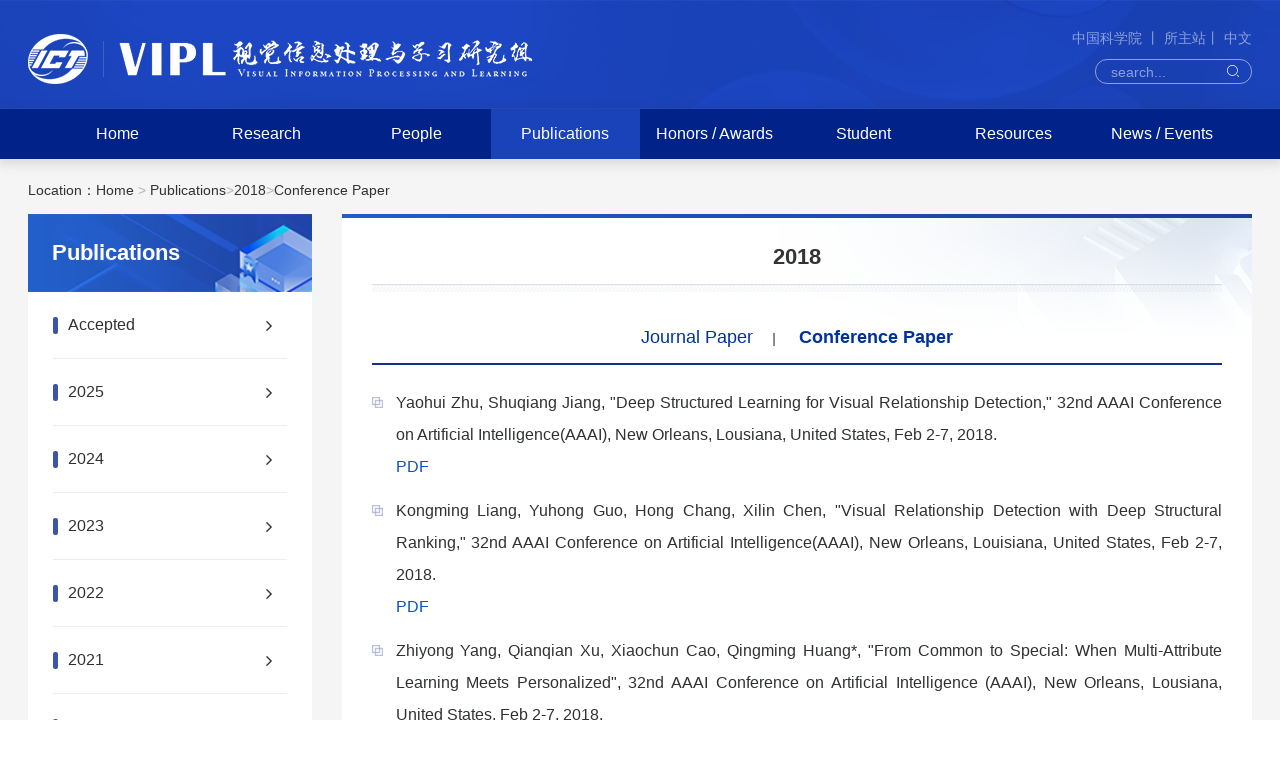

--- FILE ---
content_type: text/html
request_url: http://vipl.ict.ac.cn/en/publications/2018/conf/
body_size: 8166
content:
<!DOCTYPE html>
<html lang="en">

<head>
  <meta charset="UTF-8">
<meta http-equiv="X-UA-Compatible" content="IE=edge">
<meta name="viewport" content="width=device-width,initial-scale=1.0,minimum-scale=1.0,maximum-scale=1.0,user-scalable=no">
<!-- 网站描述 -->
<meta name="keywords" content="中科院计算所视觉信息处理与学习组">
<meta name="description" content="中科院计算所视觉信息处理与学习组">
<meta name="robots" content="index,follow">
<meta name="application-name" content="">
  <title>Conference Paper----Visual Information Processing and Learning (VIPL)</title>
  <link rel="shortcut icon" href="//vipl.ict.ac.cn/images/logoicon.png" type="image/png" />
<link rel="stylesheet" href="//vipl.ict.ac.cn/images/components-bootstrap.min.css">
<link href="//vipl.ict.ac.cn/images/font-awesome.css" rel="stylesheet">
<link rel="stylesheet" href="//vipl.ict.ac.cn/images/public.css">
<link rel="stylesheet" inccss href="//vipl.ict.ac.cn/images/common-components.css">
<link rel="stylesheet" href="//vipl.ict.ac.cn/images/index-style_en.css">
<link rel="stylesheet" href="//vipl.ict.ac.cn/images/index-style-media_en.css">
<script src="//vipl.ict.ac.cn/images/components-jquery.min.js"></script>
</head>

<body>
  <!-- header -->
<header class="header">
  <div class="container fix">
      <a href="https://vipl.ict.ac.cn/en/" class="header-logo">
          <img src="https://vipl.ict.ac.cn/images/sjxx-logo-phone.png" alt="" />
      </a>
      <div class="header-other fix">
          <div class="s-title fix">
              <a href="https://www.cas.cn/" target="_blank">中国科学院 </a>丨
              <a href="http://www.ict.cas.cn/" target="_blank">所主站</a>丨
              <a href="http://vipl.ict.ac.cn/" target="_blank">中文</a>
          </div>
          <div class="tools fix">
              <div class="search-trigger"></div>
              <div class="search-box">
                  <form name="searchform" id="searchform" action="" method="get" target="_top">
                      <input type="text" name="searchword" id="searchWord" value="" class="s-inp" placeholder="search..." />
                      <input type="submit" value="" class="s-btn" id="sub-pc" />
                  </form>
              </div>
          </div>
      </div>
  </div>
</header>
<!-- nav -->
<nav class="navbar navbar-default bootsnav bootsnavfull">
  <div class="container">
      <div class="navbar-header">
          <button type="button" class="navbar-toggle" data-toggle="collapse" data-target="#navbar-menu3">
              <i class="fa fa-bars"></i>
          </button>
      </div>
      <div class="collapse navbar-collapse" id="navbar-menu3">
          <ul class="nav navbar-nav" data-in="fadeInDown" data-out="fadeOutUp">
              <li><a href="https://vipl.ict.ac.cn/en/">Home</a></li>
              
                  <li class="dropdown">
                    <a href="https://vipl.ict.ac.cn/en/research/" class="dropdown-toggle" data-toggle="dropdown">Research</a>
                    <ul class="dropdown-menu">
                      
                        <li class="dropdown">
                          <a href="https://vipl.ict.ac.cn/en/research/affective/" class="dropdown-toggle">Affective Computing</a>
                        </li>
                      
                        <li class="dropdown">
                          <a href="https://vipl.ict.ac.cn/en/research/speech/" class="dropdown-toggle">Audio-Visual Speech Understanding Group</a>
                        </li>
                      
                        <li class="dropdown">
                          <a href="https://vipl.ict.ac.cn/en/research/face/" class="dropdown-toggle">Face Recognition</a>
                        </li>
                      
                        <li class="dropdown">
                          <a href="https://vipl.ict.ac.cn/en/research/media/" class="dropdown-toggle">Media Learning and Knowledge Reasoning</a>
                        </li>
                      
                        <li class="dropdown">
                          <a href="https://vipl.ict.ac.cn/en/research/multimedia/" class="dropdown-toggle">Multimedia Computing and Multimodal Intelligent</a>
                        </li>
                      
                        <li class="dropdown">
                          <a href="https://vipl.ict.ac.cn/en/research/biometric/" class="dropdown-toggle">Multimodal Biometric</a>
                        </li>
                      
                        <li class="dropdown">
                          <a href="https://vipl.ict.ac.cn/en/research/sign/" class="dropdown-toggle">Sign Language Recognition</a>
                        </li>
                      
                        <li class="dropdown">
                          <a href="https://vipl.ict.ac.cn/en/research/vismod/" class="dropdown-toggle">Visual Modeling</a>
                        </li>
                      
                        <li class="dropdown">
                          <a href="https://vipl.ict.ac.cn/en/research/scene/" class="dropdown-toggle">Visual Scene Understanding</a>
                        </li>
                      
                        <li class="dropdown">
                          <a href="https://vipl.ict.ac.cn/en/research/secureintel/" class="dropdown-toggle">AI Safety and Trustworthiness Group</a>
                        </li>
                      
                    </ul>
                  </li>
              
              
                  <li class="dropdown">
                    <a href="https://vipl.ict.ac.cn/en/people/" class="dropdown-toggle" data-toggle="dropdown">People</a>
                    <ul class="dropdown-menu">
                      
                        <li class="dropdown three-menu">
                          <a href="https://vipl.ict.ac.cn/en/people/prof/" class="dropdown-toggle" data-toggle="dropdown">
                            Professor
                          </a>
                          <ul class="dropdown-menu">
                            
                          </ul>
                        </li>
                      
                        <li class="dropdown three-menu">
                          <a href="https://vipl.ict.ac.cn/en/people/asso/" class="dropdown-toggle" data-toggle="dropdown">
                            Associate Professor
                          </a>
                          <ul class="dropdown-menu">
                            
                          </ul>
                        </li>
                      
                        <li class="dropdown three-menu">
                          <a href="https://vipl.ict.ac.cn/en/people/assi/" class="dropdown-toggle" data-toggle="dropdown">
                            Assistant Research Fellow
                          </a>
                          <ul class="dropdown-menu">
                            
                          </ul>
                        </li>
                      
                        <li class="dropdown three-menu">
                          <a href="https://vipl.ict.ac.cn/en/people/post/" class="dropdown-toggle" data-toggle="dropdown">
                            Postdoctoral Fellow
                          </a>
                          <ul class="dropdown-menu">
                            
                          </ul>
                        </li>
                      
                        <li class="dropdown three-menu">
                          <a href="https://vipl.ict.ac.cn/en/people/engi/" class="dropdown-toggle" data-toggle="dropdown">
                            Engineer
                          </a>
                          <ul class="dropdown-menu">
                            
                          </ul>
                        </li>
                      
                        <li class="dropdown three-menu">
                          <a href="https://vipl.ict.ac.cn/en/people/past/" class="dropdown-toggle" data-toggle="dropdown">
                            Past Member
                          </a>
                          <ul class="dropdown-menu">
                            
                          </ul>
                        </li>
                      
                    </ul>
                  </li>
              
                  <li class="dropdown">
                    <a href="https://vipl.ict.ac.cn/en/publications/" class="dropdown-toggle" data-toggle="dropdown">Publications</a>
                    <ul class="dropdown-menu">
                      
                        <li class="dropdown three-menu">
                          <a href="https://vipl.ict.ac.cn/en/publications/accepted/" class="dropdown-toggle" data-toggle="dropdown">
                            Accepted
                          </a>
                          <ul class="dropdown-menu">
                            
                              <li class="dropdown">
                                <a href="https://vipl.ict.ac.cn/en/publications/accepted/jour/">
                                  Journal Paper
                                </a>
                              </li>
                            
                              <li class="dropdown">
                                <a href="https://vipl.ict.ac.cn/en/publications/accepted/conf/">
                                  Conference Paper
                                </a>
                              </li>
                            
                          </ul>
                        </li>
                      
                        <li class="dropdown three-menu">
                          <a href="https://vipl.ict.ac.cn/en/publications/2025/" class="dropdown-toggle" data-toggle="dropdown">
                            2025
                          </a>
                          <ul class="dropdown-menu">
                            
                              <li class="dropdown">
                                <a href="https://vipl.ict.ac.cn/en/publications/2025/jour/">
                                  Journal Paper
                                </a>
                              </li>
                            
                              <li class="dropdown">
                                <a href="https://vipl.ict.ac.cn/en/publications/2025/conf/">
                                  Conference Paper
                                </a>
                              </li>
                            
                          </ul>
                        </li>
                      
                        <li class="dropdown three-menu">
                          <a href="https://vipl.ict.ac.cn/en/publications/2024/" class="dropdown-toggle" data-toggle="dropdown">
                            2024
                          </a>
                          <ul class="dropdown-menu">
                            
                              <li class="dropdown">
                                <a href="https://vipl.ict.ac.cn/en/publications/2024/jour/">
                                  Journal Paper
                                </a>
                              </li>
                            
                              <li class="dropdown">
                                <a href="https://vipl.ict.ac.cn/en/publications/2024/conf/">
                                  Conference Paper
                                </a>
                              </li>
                            
                          </ul>
                        </li>
                      
                        <li class="dropdown three-menu">
                          <a href="https://vipl.ict.ac.cn/en/publications/2023/" class="dropdown-toggle" data-toggle="dropdown">
                            2023
                          </a>
                          <ul class="dropdown-menu">
                            
                              <li class="dropdown">
                                <a href="https://vipl.ict.ac.cn/en/publications/2023/jour/">
                                  Journal Paper
                                </a>
                              </li>
                            
                              <li class="dropdown">
                                <a href="https://vipl.ict.ac.cn/en/publications/2023/conf/">
                                  Conference Paper
                                </a>
                              </li>
                            
                          </ul>
                        </li>
                      
                        <li class="dropdown three-menu">
                          <a href="https://vipl.ict.ac.cn/en/publications/2022/" class="dropdown-toggle" data-toggle="dropdown">
                            2022
                          </a>
                          <ul class="dropdown-menu">
                            
                              <li class="dropdown">
                                <a href="https://vipl.ict.ac.cn/en/publications/2022/jour/">
                                  Journal Paper
                                </a>
                              </li>
                            
                              <li class="dropdown">
                                <a href="https://vipl.ict.ac.cn/en/publications/2022/conf/">
                                  Conference Paper
                                </a>
                              </li>
                            
                          </ul>
                        </li>
                      
                        <li class="dropdown three-menu">
                          <a href="https://vipl.ict.ac.cn/en/publications/2021/" class="dropdown-toggle" data-toggle="dropdown">
                            2021
                          </a>
                          <ul class="dropdown-menu">
                            
                              <li class="dropdown">
                                <a href="https://vipl.ict.ac.cn/en/publications/2021/jour/">
                                  Journal Paper
                                </a>
                              </li>
                            
                              <li class="dropdown">
                                <a href="https://vipl.ict.ac.cn/en/publications/2021/conf/">
                                  Conference Paper
                                </a>
                              </li>
                            
                          </ul>
                        </li>
                      
                        <li class="dropdown three-menu">
                          <a href="https://vipl.ict.ac.cn/en/publications/2020/" class="dropdown-toggle" data-toggle="dropdown">
                            2020
                          </a>
                          <ul class="dropdown-menu">
                            
                              <li class="dropdown">
                                <a href="https://vipl.ict.ac.cn/en/publications/2020/jour/">
                                  Journal Paper
                                </a>
                              </li>
                            
                              <li class="dropdown">
                                <a href="https://vipl.ict.ac.cn/en/publications/2020/conf/">
                                  Conference Paper
                                </a>
                              </li>
                            
                          </ul>
                        </li>
                      
                        <li class="dropdown three-menu">
                          <a href="https://vipl.ict.ac.cn/en/publications/2019/" class="dropdown-toggle" data-toggle="dropdown">
                            2019
                          </a>
                          <ul class="dropdown-menu">
                            
                              <li class="dropdown">
                                <a href="https://vipl.ict.ac.cn/en/publications/2019/jour/">
                                  Journal Paper
                                </a>
                              </li>
                            
                              <li class="dropdown">
                                <a href="https://vipl.ict.ac.cn/en/publications/2019/conf/">
                                  Conference Paper
                                </a>
                              </li>
                            
                          </ul>
                        </li>
                      
                        <li class="dropdown three-menu">
                          <a href="https://vipl.ict.ac.cn/en/publications/2018/" class="dropdown-toggle" data-toggle="dropdown">
                            2018
                          </a>
                          <ul class="dropdown-menu">
                            
                              <li class="dropdown">
                                <a href="https://vipl.ict.ac.cn/en/publications/2018/jour/">
                                  Journal Paper
                                </a>
                              </li>
                            
                              <li class="dropdown">
                                <a href="https://vipl.ict.ac.cn/en/publications/2018/conf/">
                                  Conference Paper
                                </a>
                              </li>
                            
                          </ul>
                        </li>
                      
                        <li class="dropdown three-menu">
                          <a href="https://vipl.ict.ac.cn/en/publications/2017/" class="dropdown-toggle" data-toggle="dropdown">
                            2017
                          </a>
                          <ul class="dropdown-menu">
                            
                              <li class="dropdown">
                                <a href="https://vipl.ict.ac.cn/en/publications/2017/jour/">
                                  Journal Paper
                                </a>
                              </li>
                            
                              <li class="dropdown">
                                <a href="https://vipl.ict.ac.cn/en/publications/2017/conf/">
                                  Conference Paper
                                </a>
                              </li>
                            
                          </ul>
                        </li>
                      
                        <li class="dropdown three-menu">
                          <a href="https://vipl.ict.ac.cn/en/publications/2016/" class="dropdown-toggle" data-toggle="dropdown">
                            2016
                          </a>
                          <ul class="dropdown-menu">
                            
                              <li class="dropdown">
                                <a href="https://vipl.ict.ac.cn/en/publications/2016/jour/">
                                  Journal Paper
                                </a>
                              </li>
                            
                              <li class="dropdown">
                                <a href="https://vipl.ict.ac.cn/en/publications/2016/conf/">
                                  Conference Paper
                                </a>
                              </li>
                            
                          </ul>
                        </li>
                      
                        <li class="dropdown three-menu">
                          <a href="https://vipl.ict.ac.cn/en/publications/earlier/" class="dropdown-toggle" data-toggle="dropdown">
                            Earlier
                          </a>
                          <ul class="dropdown-menu">
                            
                              <li class="dropdown">
                                <a href="https://vipl.ict.ac.cn/en/publications/earlier/jour/">
                                  Journal Paper
                                </a>
                              </li>
                            
                              <li class="dropdown">
                                <a href="https://vipl.ict.ac.cn/en/publications/earlier/conf/">
                                  Conference Paper
                                </a>
                              </li>
                            
                          </ul>
                        </li>
                      
                    </ul>
                  </li>
              
                  <li class="dropdown">
                    <a href="https://vipl.ict.ac.cn/en/honors_awards/" class="dropdown-toggle" data-toggle="dropdown">Honors / Awards</a>
                    <ul class="dropdown-menu">
                      
                        <li class="dropdown three-menu">
                          <a href="https://vipl.ict.ac.cn/en/honors_awards/awards/" class="dropdown-toggle" data-toggle="dropdown">
                            Academic Awards
                          </a>
                          <ul class="dropdown-menu">
                            
                          </ul>
                        </li>
                      
                        <li class="dropdown three-menu">
                          <a href="https://vipl.ict.ac.cn/en/honors_awards/challenges/" class="dropdown-toggle" data-toggle="dropdown">
                            Challenge / Contest
                          </a>
                          <ul class="dropdown-menu">
                            
                          </ul>
                        </li>
                      
                    </ul>
                  </li>
              
                  <li class="dropdown">
                    <a href="https://vipl.ict.ac.cn/en/student/" class="dropdown-toggle" data-toggle="dropdown">Student</a>
                    <ul class="dropdown-menu">
                      
                        <li class="dropdown three-menu">
                          <a href="https://vipl.ict.ac.cn/en/student/doctoral/" class="dropdown-toggle" data-toggle="dropdown">
                            PhD Student
                          </a>
                          <ul class="dropdown-menu">
                            
                          </ul>
                        </li>
                      
                        <li class="dropdown three-menu">
                          <a href="https://vipl.ict.ac.cn/en/student/master/" class="dropdown-toggle" data-toggle="dropdown">
                            Master's Student
                          </a>
                          <ul class="dropdown-menu">
                            
                          </ul>
                        </li>
                      
                        <li class="dropdown three-menu">
                          <a href="https://vipl.ict.ac.cn/en/student/visting/" class="dropdown-toggle" data-toggle="dropdown">
                            Visiting Student
                          </a>
                          <ul class="dropdown-menu">
                            
                          </ul>
                        </li>
                      
                        <li class="dropdown three-menu">
                          <a href="https://vipl.ict.ac.cn/en/student/paststudent/" class="dropdown-toggle" data-toggle="dropdown">
                            Past Students
                          </a>
                          <ul class="dropdown-menu">
                            
                              <li class="dropdown">
                                <a href="https://vipl.ict.ac.cn/en/student/paststudent/graduatedDoctors/">
                                  Graduated Doctors
                                </a>
                              </li>
                            
                              <li class="dropdown">
                                <a href="https://vipl.ict.ac.cn/en/student/paststudent/graduatedMasters/">
                                  Graduated Masters
                                </a>
                              </li>
                            
                              <li class="dropdown">
                                <a href="https://vipl.ict.ac.cn/en/student/paststudent/visted/">
                                  Past Visiting Students
                                </a>
                              </li>
                            
                          </ul>
                        </li>
                      
                    </ul>
                  </li>
              
              
                  <li class="dropdown">
                    <a href="https://vipl.ict.ac.cn/en/resources/" class="dropdown-toggle" data-toggle="dropdown">Resources</a>
                    <ul class="dropdown-menu">
                      
                        <li class="dropdown">
                          <a href="https://vipl.ict.ac.cn/en/resources/databases/" class="dropdown-toggle">Databases</a>
                        </li>
                      
                        <li class="dropdown">
                          <a href="https://vipl.ict.ac.cn/en/resources/codes/" class="dropdown-toggle">Codes</a>
                        </li>
                      
                        <li class="dropdown">
                          <a href="https://vipl.ict.ac.cn/en/resources/challen/" class="dropdown-toggle">Challenges</a>
                        </li>
                      
                    </ul>
                  </li>
              
              
                  <li class="dropdown pc-menu">
                    <a href="https://vipl.ict.ac.cn/en/news/" class="dropdown-toggle" data-toggle="dropdown">News / Events</a>
                    <ul class="dropdown-menu">
                      
                        <li class="dropdown">
                          <a href="https://vipl.ict.ac.cn/en/news/defense/">
                            Graduation Defense
                          </a>
                        </li>
                      
                        <li class="dropdown">
                          <a href="https://vipl.ict.ac.cn/en/news/researchevents/">
                            Research Events
                          </a>
                        </li>
                      
                        <li class="dropdown">
                          <a href="https://vipl.ict.ac.cn/en/news/academicevents/">
                            Academic Events
                          </a>
                        </li>
                      
                    </ul>
                  </li>
              
              
                <li class="dropdown phone-menu">
                  <a href="https://vipl.ict.ac.cn/en/news/" class="dropdown-toggle" data-toggle="dropdown">News / Events</a>
                  <ul class="dropdown-menu">
                    
                      <li class="dropdown three-menu">
                        <a href="https://vipl.ict.ac.cn/en/news/defense/" class="dropdown-toggle" data-toggle="dropdown">
                          Graduation Defense
                        </a>
                        <ul class="dropdown-menu">
                          
                            <li class="dropdown">
                              <a href="https://vipl.ict.ac.cn/en/news/defense/doctoral/">
                                Ph.D Thesis
                              </a>
                            </li>
                          
                            <li class="dropdown">
                              <a href="https://vipl.ict.ac.cn/en/news/defense/master/">
                                Master Thesis
                              </a>
                            </li>
                          
                        </ul>
                      </li>
                    
                      <li class="dropdown three-menu">
                        <a href="https://vipl.ict.ac.cn/en/news/researchevents/" class="dropdown-toggle" data-toggle="dropdown">
                          Research Events
                        </a>
                        <ul class="dropdown-menu">
                          
                        </ul>
                      </li>
                    
                      <li class="dropdown three-menu">
                        <a href="https://vipl.ict.ac.cn/en/news/academicevents/" class="dropdown-toggle" data-toggle="dropdown">
                          Academic Events
                        </a>
                        <ul class="dropdown-menu">
                          
                        </ul>
                      </li>
                    
                  </ul>
                </li>
            
          </ul>
      </div>
  </div>
</nav>
  <!-- header end -->
  <div class="ny-box wz-box">
    <div class="container">
      <div class="bread-item-groups h14 fix" id="path">
    <div class="bread-location">Location：</div>
    <div class="bread-item">
        <a href="https://vipl.ict.ac.cn/en/">Home</a>
        <span>&gt;</span>
        <a href="../../" title="Publications" class='active CurrChnlCls'>Publications</a><span>&gt;</span><a href="../" title="2018" class='active CurrChnlCls'>2018</a><span>&gt;</span><a href="./" title="Conference Paper" class='active CurrChnlCls'>Conference Paper</a>
    </div>
</div>
      <!-- bread-item-groups end -->
      <div class="row">
        <div class="col-md-3">
          <div class="other-menu">
            <div class="menu-title h22">Publications</div>
            <div class="menu-cont h16">
                
                    <div class="box-a"><a href="../../accepted/" class="a-title">Accepted</a></div>
                
                    <div class="box-a"><a href="../../2025/" class="a-title">2025</a></div>
                
                    <div class="box-a"><a href="../../2024/" class="a-title">2024</a></div>
                
                    <div class="box-a"><a href="../../2023/" class="a-title">2023</a></div>
                
                    <div class="box-a"><a href="../../2022/" class="a-title">2022</a></div>
                
                    <div class="box-a"><a href="../../2021/" class="a-title">2021</a></div>
                
                    <div class="box-a"><a href="../../2020/" class="a-title">2020</a></div>
                
                    <div class="box-a"><a href="../../2019/" class="a-title">2019</a></div>
                
                    <div class="box-a"><a href="../" class="a-title">2018</a></div>
                
                    <div class="box-a"><a href="../../2017/" class="a-title">2017</a></div>
                
                    <div class="box-a"><a href="../../2016/" class="a-title">2016</a></div>
                
                    <div class="box-a"><a href="../../earlier/" class="a-title">Earlier</a></div>
                
            </div>
        </div>
        <script>
            $(document).ready(function(){
                $(".box-a .a-title").removeClass("active");
                var currentChannel = "2018";
                $(".box-a").each(function(){
                    var curtxt = $.trim($(this).children('.a-title').text());
        
                    if(currentChannel == curtxt){
                        $(this).children('.a-title').addClass("active");
                    }
                });
            });
        </script>
          <!-- 左侧菜单嵌套 -->
        </div>
        <div class="col-md-9">
          <div class="ny-cont">
            <div class="cont-title h22">2018</div>
            <!-- public-title end -->
            <div class="class-menu">
              
                <a  href="../jour/" class="a-menu">Journal Paper</a><i>|</i>
              
                <a  href="./" class="a-menu">Conference Paper</a><i>|</i>
                
            </div>
            <script>
              $(document).ready(function(){
                  $(".class-menu .a-menu").removeClass("active");
                  var currentChannel = "Conference Paper";
                  $(".a-menu").each(function(){
                      var curtxt = $.trim($(this).text());
          
                      if(currentChannel == curtxt){
                          $(this).addClass("active");
                      }
                  });
              });
          </script>
            <!-- class-menu end -->
            <ul class="wz-ul lunwen-ul" id="content">
              
                <li class="item-box">
                  <div class="box-s h16 fix">
                    <span class="box-title">
                      Yaohui Zhu, Shuqiang Jiang, "Deep Structured Learning for Visual Relationship Detection," 32nd AAAI Conference on Artificial Intelligence(AAAI), New Orleans, Lousiana, United States, Feb 2-7, 2018.
                    </span>
                    <a href="../../../../publications/2018/conf/202212/P020221230530933867353.pdf" target="_blank" class="a-pdf">PDF</a>
                  </div>
                </li>
              
                <li class="item-box">
                  <div class="box-s h16 fix">
                    <span class="box-title">
                      Kongming Liang, Yuhong Guo, Hong Chang, Xilin Chen, "Visual Relationship Detection with Deep Structural Ranking," 32nd AAAI Conference on Artificial Intelligence(AAAI), New Orleans, Louisiana, United States, Feb 2-7, 2018.
                    </span>
                    <a href="../../../../publications/2018/conf/202212/P020221230530932068277.pdf" target="_blank" class="a-pdf">PDF</a>
                  </div>
                </li>
              
                <li class="item-box">
                  <div class="box-s h16 fix">
                    <span class="box-title">
                      Zhiyong Yang, Qianqian Xu, Xiaochun Cao, Qingming Huang*, "From Common to Special: When Multi-Attribute Learning Meets Personalized", 32nd AAAI Conference on Artificial Intelligence (AAAI), New Orleans, Lousiana, United States, Feb 2-7, 2018.
                    </span>
                    <a href="../../../../publications/2018/conf/202212/P020221230530930839812.pdf" target="_blank" class="a-pdf">PDF</a>
                  </div>
                </li>
              
                <li class="item-box">
                  <div class="box-s h16 fix">
                    <span class="box-title">
                      Qianqian  Xu, Jiechao Xiong, Xi Chen, Qingming Huang, Yuan Yao, "HodgeRank with Information Maximization for Crowdsourced Pairwise Ranking Aggregation", 32nd AAAI Conference on Artificial Intelligence (AAAI), New Orleans, Lousiana, United States, Feb 2-7, 2018.
                    </span>
                    <a href="../../../../publications/2018/conf/202212/P020221230530929013992.pdf" target="_blank" class="a-pdf">PDF</a>
                  </div>
                </li>
              
                <li class="item-box">
                  <div class="box-s h16 fix">
                    <span class="box-title">
                      Jiyun Cui, Hao Zhang, Hu Han, Shiguang Shan, Xilin Chen, "Improving 2D Face Recognition Via  Discriminative Face Depth Estimation," IAPR International Conference on Biometrics(ICB), pp. 1-8, Queensland, Australia, 2018.
                    </span>
                    <a href="../../../../publications/2018/conf/202212/P020221230530926987459.pdf" target="_blank" class="a-pdf">PDF</a>
                  </div>
                </li>
              
                <li class="item-box">
                  <div class="box-s h16 fix">
                    <span class="box-title">
                      Shulin Li, Weigang Zhang, Guorong Li, Li Su, Qingming Huang, "Vehicle Detection in UAV Traffic Video Based on Convolution Neural Network," IEEE 1st International Conference on Multimedia Information Processing and Retrieval(ICESIP), Miami, FL, USA, April 10-12, 2018.
                    </span>
                    <a href="../../../../publications/2018/conf/202212/P020221230530925477830.pdf" target="_blank" class="a-pdf">PDF</a>
                  </div>
                </li>
              
                <li class="item-box">
                  <div class="box-s h16 fix">
                    <span class="box-title">
                      Hao Zhang, Hu Han, Jiyun Cui, Shiguang Shan, Xilin Chen. "RGB-D Face Recognition via Deep Complementary and Common Feature Learning," The 13th IEEE International Conference on Automatic Face and Gesture Recognition (FG), pp. 1-8, Xi'an, China, May 15-19, 2018.
                    </span>
                    <a href="../../../../publications/2018/conf/202212/P020221230530923902733.pdf" target="_blank" class="a-pdf">PDF</a>
                  </div>
                </li>
              
                <li class="item-box">
                  <div class="box-s h16 fix">
                    <span class="box-title">
                      Gang Chen, Xufen Cai, Hu Han, Shiguang Shan, Xingguang Song, Xilin Chen, "HeadNet: Pedestrian Head Detection Utilizing Body in Context," The 13th IEEE International Conference on Automatic Face and Gesture Recognition (FG), pp. 1-8, Xi'an, China, May 15-19, 2018.
                    </span>
                    <a href="../../../../publications/2018/conf/202212/P020221230530922464939.pdf" target="_blank" class="a-pdf">PDF</a>
                  </div>
                </li>
              
                <li class="item-box">
                  <div class="box-s h16 fix">
                    <span class="box-title">
                      Gang Zhang, Hu Han, Shiguang Shan, Xingguang Song, Xilin Chen, "Face Alignment across Large Pose via MT-CNN based 3D Shape Reconstruction," The 13th IEEE International Conference on Automatic Face and Gesture Recognition(FG), pp. 1-8, Xi'an, China, May 15-19, 2018.
                    </span>
                    <a href="../../../../publications/2018/conf/202212/P020221230530921067826.pdf" target="_blank" class="a-pdf">PDF</a>
                  </div>
                </li>
              
                <li class="item-box">
                  <div class="box-s h16 fix">
                    <span class="box-title">
                      Yong Liu, Ruiping Wang, Shiguang Shan, Xilin Chen, "Structure Inference Net: Object Detection Using Scene-Level Context and Instance-Level Relationships," IEEE Conference on Computer Vision and Pattern Recognition (CVPR), pp. 6985-6994, Salt Lake City, UT, June 18-22, 2018.
                    </span>
                    <a href="../../../../publications/2018/conf/202212/P020221230530919396259.pdf" target="_blank" class="a-pdf">PDF</a>
                  </div>
                </li>
              
                <li class="item-box">
                  <div class="box-s h16 fix">
                    <span class="box-title">
                      Xuepeng Shi, Shiguang Shan, Meina Kan, Shuzhe Wu, Xilin Chen, "Real-Time Rotation-Invariant Face Detection with Progressive Calibration Networks," IEEE Conference on Computer Vision and Pattern Recognition(CVPR), Salt Lake City, UT, June 18-22, 2018..
                    </span>
                    <a href="../../../../publications/2018/conf/202212/P020221230530918041480.pdf" target="_blank" class="a-pdf">PDF</a>
                  </div>
                </li>
              
                <li class="item-box">
                  <div class="box-s h16 fix">
                    <span class="box-title">
                      Lanqing Hu, Meina Kan, Shiguang Shan, Xilin Chen, "Duplex Generative Adversarial Network for Unsupervised Domain Adaptation," IEEE Conference on Computer Vision and Pattern Recognition (CVPR), pp. 1498-1507, Salt Lake City, UT, June 18-22, 2018.
                    </span>
                    <a href="../../../../publications/2018/conf/202212/P020221230530916873685.pdf" target="_blank" class="a-pdf">PDF</a>
                  </div>
                </li>
              
                <li class="item-box">
                  <div class="box-s h16 fix">
                    <span class="box-title">
                      Hongyu Pan, Hu Han, Shiguang Shan, Xilin Chen, "Mean-Variance Loss for Deep Age Estimation from A Face," IEEE Conference on Computer Vision and Pattern Recognition(CVPR), pp. 5285-5294, Salt Lake City, USA, Jun. 18-22, 2018.
                    </span>
                    <a href="../../../../publications/2018/conf/202212/P020221230530915515570.pdf" target="_blank" class="a-pdf">PDF</a>
                  </div>
                </li>
              
                <li class="item-box">
                  <div class="box-s h16 fix">
                    <span class="box-title">
                      Shen Li, Bingpeng Ma, Hong Chang, Shiguang Shan, Xilin Chen, "Continuity-Discrimination Convolutional Neural Network for Visual Object Tracking," IEEE International Conference on Multimedia and Expo(ICME), San Diego, USA, July 23-27,2018.
                    </span>
                    <a href="../../../../publications/2018/conf/202212/P020221230530913631482.pdf" target="_blank" class="a-pdf">PDF</a>
                  </div>
                </li>
              
                <li class="item-box">
                  <div class="box-s h16 fix">
                    <span class="box-title">
                      Xiaobin Liu, Shiliang Zhang, Qingming Huang, Wen Gao, "RAM: A Region-Aware Deep Model for Vehicle Re-Identification," IEEE International Conference on Multimedia and Expo(ICME), San Diego, USA, July 23-27,2018.
                    </span>
                    <a href="../../../../publications/2018/conf/202212/P020221230530912392397.pdf" target="_blank" class="a-pdf">PDF</a>
                  </div>
                </li>
              
                <li class="item-box">
                  <div class="box-s h16 fix">
                    <span class="box-title">
                      Kai Xu, Guorong Li, Huijuan Xu, Weigang Zhang, Qingming Huang, "Edge Guided Generation Network for Video Prediction," IEEE International Conference on Multimedia and Expo(ICME), San Diego, USA, July 23-27,2018.
                    </span>
                    <a href="../../../../publications/2018/conf/202212/P020221230530911150118.pdf" target="_blank" class="a-pdf">PDF</a>
                  </div>
                </li>
              
                <li class="item-box">
                  <div class="box-s h16 fix">
                    <span class="box-title">
                      Changsu Liao, Li Su, Weigang Zhang, Qingming Huang, "Semantic Manifold Alignment in Visual Feature Space for Zero-Shot Learning," IEEE International Conference on Multimedia and Expo(ICME), San Diego, USA, July 23-27, 2018.
                    </span>
                    <a href="../../../../publications/2018/conf/202212/P020221230530909891277.pdf" target="_blank" class="a-pdf">PDF</a>
                  </div>
                </li>
              
                <li class="item-box">
                  <div class="box-s h16 fix">
                    <span class="box-title">
                      Jiyun Cui, Hu Han, Shiguang Shan, Xilin Chen. "RGB-D Face Recognition: A Comparative Study of Representative Fusion Schemes," The 13th Chinese Conference on Biometric Recognition (CCBR), Xinjiang, China, Aug. 11-12, 2018.
                    </span>
                    <a href="../../../../publications/2018/conf/202212/P020221230530908654762.pdf" target="_blank" class="a-pdf">PDF</a>
                  </div>
                </li>
              
                <li class="item-box">
                  <div class="box-s h16 fix">
                    <span class="box-title">
                      Yuhao Ma, Meina Kan, Shiguang Shan, Xilin Chen, "Hierarchical Training for Large Scale Face Recognition with Few Samples Per Subject," International Conference on Image Processing(ICIP), pp. 2401-2405, 2018.
                    </span>
                    <a href="../../../../publications/2018/conf/202212/P020221230530907420683.pdf" target="_blank" class="a-pdf">PDF</a>
                  </div>
                </li>
              
                <li class="item-box">
                  <div class="box-s h16 fix">
                    <span class="box-title">
                      Yu Song, Yuanshun Cui, Hu Han, Shiguang Shan, Xilin Chen. "Scene Text Detection via Deep Semantic Feature Fusion and Attention-based Refinement," The 24th International Conference on Pattern Recognition (ICPR), Beijing, China, Aug. 20-24, 2018.
                    </span>
                    <a href="../../../../publications/2018/conf/202212/P020221230530906062444.pdf" target="_blank" class="a-pdf">PDF</a>
                  </div>
                </li>
              
            </ul>
            <div class="comp-pages">
    <div class="page-pc">
        <span id='pagenav_0' style="margin: 0px 5px 0 0;">1</span><a id='pagenav_1' style="margin: 0px 5px 0 0;"target='_self' href='index_1.html'>2</a><a id='pagenav_2' style="margin: 0px 5px 0 0;"target='_self' href='index_2.html'>3</a><a id='pagenav_1' style="margin: 0px 5px 0 0;"target='_self' href='index_1.html'>Next</a><a id='pagenav_tail' style="margin: 0px 5px 0 0;"target='_self' href='index_2.html'>Last</a>
    </div>
    <a href="javascript:;" class="page-phone mobile-page" id="more" data-page="0" data-pagecount="3">MORE</a>
    <!--pages end-->
</div>
            <!-- page end -->
          </div>
        </div>
      </div>
    </div>
  </div>
  <!-- footer -->
<footer class="footer">
    <div class="container">
        <!-- <div class="footer-links">相关链接：
            
                <a href="http://iip.ict.ac.cn/" target="_blank">中国科学院智能信息处理重点实验室</a>
            
                <a href="http://valser.org/" target="_blank">视觉与学习青年学者研讨会</a>
            
                <a href="https://seetatech.com/" target="_blank">中科视拓（北京）科技有限公司</a>
            
        </div> -->
        <div class="f-cont">
            <a href="https://www.cas.cn/" target="_blank" class="f-logo1">
                <img src="https://vipl.ict.ac.cn/images/footer-logo.png" alt="" />
            </a>
            <div class="f-list">
                <div class="bq">
                    <span>版权所有&copy;中科院计算所视觉信息处理与学习组</span>
                    <span><a href="http://beian.miit.gov.cn/" target="_blank">京ICP备05002829号-1</a></span>
                    <span>京公网安签1101080060号</span>
                </div>
                <!-- <div class="f-tit1">视觉信息处理和学习组</div> -->
                <div class="f-tit2">
                    <span>单位地址:北京海淀区中关村科学院南路6号</span>
                    <span class="p-l-30">邮编:100190</span><br>
                    <span>联系电话:010-62600514</span>
                    <span class="p-l-30">Email: yi.cheng@vipl.ict.ac.cn</span><span class="p-l-30"><script type="text/javascript" src="//api.cas.cn/app/sitema/cas.sitema.min.js" id="sitema" unitcode="171111_004" domain="https://vipl.ict.ac.cn" siteid="70" sysid="7"></script></span>
                </div>
            </div>
            <div class="ewm-box">
                <div class="valse fix">
                    <img src="https://vipl.ict.ac.cn/images/valse.png" alt="" />
                    <div>Valse</div>
                </div>
                <div class="f-class fix">
                    <img src="https://vipl.ict.ac.cn/images/class.png" alt="" />
                    <div>深度学习大讲堂</div>
                </div>
            </div>
        </div>

        
    </div>
</footer>
  <!-- footer end -->
  <script src="//vipl.ict.ac.cn/images/owl.carousel.min.js"></script>
<script src="//vipl.ict.ac.cn/images/components-bootstrap.min.js"></script>
<script src="//vipl.ict.ac.cn/images/components-js.js"></script>
<script>
    $(function () {
        // 导航选中
        var len = "";
        var curChannel = $(".bread-item").find("a:eq(1)").text();
        $(".dropdown").each(function(){
            len = $(this).children(".dropdown-menu").children("li").length;
            if(len<1){
                $(this).removeClass("dropdown");
                $(this).children(".dropdown-menu").remove();
                $(this).children("a").removeAttr("data-toggle").removeClass("dropdown-toggle");
                $("a", this).off('click');
                $("a.dropdown-toggle", this).on('click', function (e) {

                });
            }

            if($(this).children("a").text()==curChannel){
                $(this).addClass("active");
            }
        });

        // 检索
        function isValid(str) {
            if (str.indexOf('&') != -1 || str.indexOf('<') != -1 || str.indexOf('>') != -1 || str.indexOf('\'') != -1 ||
                str.indexOf('\\') != -1 || str.indexOf('/') != -1 || str.indexOf('"') != -1 ||
                str.indexOf('%') != -1 || str.indexOf('#') != -1) {
                return false;
            }
            return true;
        }
        $('#sub-pc').click(function () {
            var searchWord = $.trim($('#searchWord').val());
            if (searchWord == "" || searchWord == "请输入关键字" || !isValid(searchWord)) {
                alert("请输入关键词后再进行提交。");
                return false;
            }
            //为了表示区分，window.open 打开的是url
            var url = "http://irssub.cas.cn/irs-c-web/search.shtml?code=17ed2d57b5a&searchWord=" + encodeURI(searchWord);
            window.open(url);
        });
  
        $("body").keydown(function (e) {
            e = e ? e : event;
            if (e.keyCode == "13") { //keyCode=13是回车键
                $('#sub-pc').click();
                return false;
            }
        });

        
    });
  </script>
  <!-- js end -->
  <script src="https://vipl.ict.ac.cn/images/jquery.casasypage.min.js" type="text/javascript"></script>
  <script>
    $("#more").casasypage({
      type: "html",
      start_html: '<ul class="wz-ul lunwen-ul" id="content">',
      end_html: '</ul>',
      html_ext: "html",
      chnl_url: "./",
			no_con_tip: "No More",
      $con_obj: $("#content")
    });
  </script>
  <script>
    $('.item-box .a-pdf').each(function(){
      var aherf = $(this).attr('href');
      if(aherf == '') {
        $(this).remove();
      }
    })
  </script>
<script>
    $(function(){
        $("#content .box-title").each(function(){
          $(this).html( $(this).html().replace(/\\/ig, ''));
        });

        $("#content").bind("DOMNodeInserted",function(e){
            $(".box-title").each(function(){
              $(this).html( $(this).html().replace(/\\/ig, ''));
            });
        });
    });
  </script>
</body>

</html>

--- FILE ---
content_type: text/css
request_url: http://vipl.ict.ac.cn/images/public.css
body_size: 779
content:
*{
    padding:0;
    margin: 0;
}
body {
    font-family: Microsoft YaHei;
}
input,textarea,select,a:focus {
    outline: none;
}
ul li {
  list-style: none;
}
a {
  text-decoration:none;
}

.fix {
  *zoom: 1;
}

.fix:after {
  content: " ";
  display: block;
  height: 0;
  clear: both;
  visibility: hidden;
  font-size: 0;
}
 
.container {
  *zoom: 1;
}
.container:after {
  content: " ";
  display: block;
  height: 0;
  clear: both;
  visibility: hidden;
  font-size: 0;
}

@media (min-width: 1280px) {
  .container {
      width: 1254px;
  }
}
@media (min-width: 1440px) {
  .container {
      padding-left: 0;
      padding-right: 0;
  }
}

--- FILE ---
content_type: text/css
request_url: http://vipl.ict.ac.cn/images/common-components.css
body_size: 45053
content:
@charset "utf-8";
/* css reset */
*,
*:before,
*:after {
  -webkit-box-sizing: border-box;
  -moz-box-sizing: border-box;
  box-sizing: border-box;
}
html,
body,
h1,
h2,
h3,
h4,
h5,
h6,
div,
ol,
ul,
li,
dl,
dt,
dd,
table,
caption,
tr,
th,
td,
span,
p,
a,
b,
u,
i,
em,
img,
iframe,
fieldset,
form,
label,
legend,
input,
button,
select,
textarea {
  margin: 0;
  padding: 0;
}
html {
  -webkit-transition: opacity 1s;
  -moz-transition: opacity 1s;
  -ms-transition: opacity 1s;
  transition: opacity 1s;
}
body {
  font: 14px/1.5 'Microsoft Yahei', '微软雅黑', Arial, Tahoma, Helvetica, sans-serif;
  color: #333;
  background-color: #fff;
  margin: auto;
}
input,
button,
textarea,
select {
  font: inherit;
  outline: 0;
  border: 0;
  background: none;
  color: inherit;
}
input:focus,
textarea:focus {
  color: inherit;
}
button::-moz-focus-inner,
input::-moz-focus-inner {
  border: 0;
}
ol,
ul,
li {
  list-style: none;
}
textarea {
  overflow: auto;
  resize: none;
}
table {
  width: 100%;
  border-collapse: collapse;
  border: 0;
}
img {
  border: 0;
  outline: 0;
  vertical-align: middle;
}
a {
  text-decoration: none;
  color: inherit;
}
a:focus {
  outline: 0;
}
svg:not(:root) {
  overflow: hidden;
}
input[type=date] {
  background-color: transparent;
  border: 0;
  filter: alpha(opacity=0);
}
::-ms-clear,
::-ms-reveal {
  display: none;
}
/* WebKit browsers */
::-webkit-input-placeholder {
  color: #909090;
}
/* Mozilla Firefox 4 to 18 */
:-moz-placeholder {
  color: #909090;
  opacity: 1;
}
/* Mozilla Firefox 19+ */
::-moz-placeholder {
  color: #909090;
  opacity: 1;
}
/* Internet Explorer 10+ */
:-ms-input-placeholder {
  color: #909090;
}
a,
a:hover,
a:focus {
  text-decoration: none;
}
a:focus {
  outline: thin dotted;
  outline: 5px auto -webkit-focus-ring-color;
  outline-offset: -2px;
}
a,
a:active,
a:focus,
a:hover {
  outline: none;
}
*:focus {
  outline: none!important;
}
/* 图片自适应 */
img {
  max-width: 100%;
  height: auto;
  width: auto \9;
  /* ie8 */
  -ms-interpolation-mode: bicubic;
  /*为了照顾ie图片缩放失真*/
  border: none;
}
/*-------------------------------- other-common ----------------------------------*/
/* display */
.dn {
  display: none;
}
.di {
  display: inline;
}
.db {
  display: block;
}
.dib {
  display: inline-block;
}
.fl {
  float: left;
}
.fr {
  float: right;
}
/* 块状元素水平居中 */
.auto {
  margin-left: auto;
  margin-right: auto;
}
/* overflow */
.ovh {
  overflow: hidden;
}
/* position */
.rel {
  position: relative;
}
.abs {
  position: absolute;
}
/* font-style */
.n {
  font-weight: normal;
  font-style: normal;
}
.b {
  font-weight: bold;
}
.i {
  font-style: italic;
}
/* text-align */
.tc {
  text-align: center;
}
.tr {
  text-align: right;
}
.tl {
  text-align: left;
}
.tj {
  text-align: justify;
}
/* margin */
.m0 {
  margin: 0 !important;
}
.ml0 {
  margin-left: 0;
}
.ml1 {
  margin-left: 1px;
}
.ml2 {
  margin-left: 2px;
}
.ml5 {
  margin-left: 5px;
}
.ml10 {
  margin-left: 10px;
}
.ml15 {
  margin-left: 15px;
}
.ml20 {
  margin-left: 20px;
}
.ml25 {
  margin-left: 25px;
}
.ml30 {
  margin-left: 30px;
}
.mr1 {
  margin-right: 1px;
}
.mr2 {
  margin-right: 2px;
}
.mr5 {
  margin-right: 5px;
}
.mr10 {
  margin-right: 10px;
}
.mr15 {
  margin-right: 15px;
}
.mr20 {
  margin-right: 20px;
}
.mr30 {
  margin-right: 30px;
}
.mt1 {
  margin-top: 1px;
}
.mt2 {
  margin-top: 2px;
}
.mt5 {
  margin-top: 5px;
}
.mt10 {
  margin-top: 10px;
}
.mt15 {
  margin-top: 15px;
}
.mt20 {
  margin-top: 20px;
}
.mt25 {
  margin-top: 25px;
}
.mt30 {
  margin-top: 30px;
}
.mb1 {
  margin-bottom: 1px;
}
.mb2 {
  margin-bottom: 2px;
}
.mb5 {
  margin-bottom: 5px;
}
.mb10 {
  margin-bottom: 10px;
}
.mb15 {
  margin-bottom: 15px;
}
.mb20 {
  margin-bottom: 20px;
}
.mb25 {
  margin-bottom: 25px;
}
.mb30 {
  margin-bottom: 30px;
}
/* padding */
.p0 {
  padding: 0;
}
.p1 {
  padding: 1px;
}
.pl1 {
  padding-left: 1px;
}
.pt1 {
  padding-top: 1px;
}
.pr1 {
  padding-right: 1px;
}
.pb1 {
  padding-bottom: 1px;
}
.p2 {
  padding: 2px;
}
.pl2 {
  padding-left: 2px;
}
.pt2 {
  padding-top: 2px;
}
.pr2 {
  padding-right: 2px;
}
.pb2 {
  padding-bottom: 2px;
}
.pl5 {
  padding-left: 5px;
}
.p5 {
  padding: 5px;
}
.pt5 {
  padding-top: 5px;
}
.pr5 {
  padding-right: 5px;
}
.pb5 {
  padding-bottom: 5px;
}
.p10 {
  padding: 10px;
}
.pl10 {
  padding-left: 10px;
}
.pt10 {
  padding-top: 10px;
}
.pr10 {
  padding-right: 10px;
}
.pb10 {
  padding-bottom: 10px;
}
.p15 {
  padding: 15px;
}
.pl15 {
  padding-left: 15px;
}
.pt15 {
  padding-top: 15px;
}
.pr15 {
  padding-right: 15px;
}
.pb15 {
  padding-bottom: 15px;
}
.p20 {
  padding: 20px;
}
.pl20 {
  padding-left: 20px;
}
.pt20 {
  padding-top: 20px;
}
.pr20 {
  padding-right: 20px;
}
.pb20 {
  padding-bottom: 20px;
}
.p30 {
  padding: 30px;
}
.pl30 {
  padding-left: 30px;
}
.pt30 {
  padding-top: 30px;
}
.pr30 {
  padding-right: 30px;
}
.pb30 {
  padding-bottom: 30px;
}
/* vertical-align */
.vm {
  vertical-align: middle;
}
.vtb {
  vertical-align: text-bottom;
}
.vb {
  vertical-align: bottom;
}
.vt {
  vertical-align: top;
}
.vn {
  vertical-align: -2px;
}
.bgnone {
  background: none !important;
}
.bnone {
  border: none !important;
}
/*nav - style*/
/* ==============================================================

Template name : Bootsnav - Multi Purpose Header
Categorie : Bootstrap Menu in CSS
Author : adamnurdin01
Version : v.1.2
Created : 2016-06-02
Last update : 2016-10-19

============================================================== */
/* MEGAMENU STYLE
=================================*/
nav.bootsnav .dropdown.megamenu-fw {
  position: static;
}
nav.bootsnav .container {
  position: relative;
}
nav.bootsnav .megamenu-fw .dropdown-menu {
  left: auto;
}
nav.bootsnav .megamenu-content {
  padding: 15px;
  width: 100% !important;
}
nav.bootsnav .megamenu-content .title {
  margin-top: 0;
}
nav.bootsnav .dropdown.megamenu-fw .dropdown-menu {
  left: 0;
  right: 0;
}
/* Navbar
=================================*/
nav.navbar.bootsnav {
  margin-bottom: 0;
  -moz-border-radius: 0px;
  -webkit-border-radius: 0px;
  -o-border-radius: 0px;
  border-radius: 0px;
  background-color: #fff;
  border: none;
  border-bottom: solid 1px #e0e0e0;
  z-index: 9;
}
nav.navbar.bootsnav ul.nav > li > a {
  color: #6f6f6f;
  background-color: transparent;
  outline: none;
  margin-bottom: -2px;
}
nav.navbar.bootsnav ul.nav li.megamenu-fw > a:hover,
nav.navbar.bootsnav ul.nav li.megamenu-fw > a:focus,
nav.navbar.bootsnav ul.nav li.active > a:hover,
nav.navbar.bootsnav ul.nav li.active > a:focus,
nav.navbar.bootsnav ul.nav li.active > a {
  background-color: transparent;
}
nav.navbar.bootsnav .navbar-toggle {
  background-color: #fff;
  border: none;
  padding: 0;
  font-size: 18px;
  position: relative;
  top: 5px;
}
nav.navbar.bootsnav ul.nav .dropdown-menu .dropdown-menu {
  top: 0;
  left: 100%;
}
nav.navbar.bootsnav ul.nav ul.dropdown-menu > li > a {
  white-space: normal;
}
ul.menu-col {
  padding: 0;
  margin: 0;
  list-style: none;
}
ul.menu-col li a {
  color: #6f6f6f;
}
ul.menu-col li a:hover,
ul.menu-col li a:focus {
  text-decoration: none;
}
/* Navbar Full
=================================*/
nav.bootsnav.navbar-full {
  padding-bottom: 10px;
  padding-top: 10px;
}
nav.bootsnav.navbar-full .navbar-header {
  display: block;
  width: 100%;
}
nav.bootsnav.navbar-full .navbar-toggle {
  display: inline-block;
  margin-right: 0;
  position: relative;
  top: 0;
  font-size: 30px;
  -webkit-transition: all 1s ease-in-out;
  -moz-transition: all 1s ease-in-out;
  -o-transition: all 1s ease-in-out;
  -ms-transition: all 1s ease-in-out;
  transition: all 1s ease-in-out;
}
nav.bootsnav.navbar-full .navbar-collapse {
  position: fixed;
  width: 100%;
  height: 100% !important;
  top: 0;
  left: 0;
  padding: 0;
  display: none !important;
  z-index: 9;
}
nav.bootsnav.navbar-full .navbar-collapse.in {
  display: block !important;
}
nav.bootsnav.navbar-full .navbar-collapse .nav-full {
  overflow: auto;
}
nav.bootsnav.navbar-full .navbar-collapse .wrap-full-menu {
  display: table-cell;
  vertical-align: middle;
  background-color: #fff;
  overflow: auto;
}
nav.bootsnav.navbar-full .navbar-collapse .nav-full::-webkit-scrollbar {
  width: 0;
}
nav.bootsnav.navbar-full .navbar-collapse ul.nav {
  display: block;
  width: 100%;
  overflow: auto;
}
nav.bootsnav.navbar-full .navbar-collapse ul.nav a:hover,
nav.bootsnav.navbar-full .navbar-collapse ul.nav a:focus,
nav.bootsnav.navbar-full .navbar-collapse ul.nav a {
  background-color: transparent;
}
nav.bootsnav.navbar-full .navbar-collapse ul.nav > li {
  float: none;
  display: block;
  text-align: center;
}
nav.bootsnav.navbar-full .navbar-collapse ul.nav > li > a {
  display: table;
  margin: auto;
  text-transform: uppercase;
  font-weight: bold;
  letter-spacing: 2px;
  font-size: 24px;
  padding: 10px 15px;
}
li.close-full-menu > a {
  padding-top: 0px;
  padding-bottom: 0px;
}
li.close-full-menu {
  padding-top: 30px;
  padding-bottom: 30px;
}
/* Atribute Navigation
=================================*/
.attr-nav {
  float: right;
  display: inline-block;
  margin-left: 13px;
  margin-right: -15px;
}
.attr-nav > ul {
  padding: 0;
  margin: 0 0 -7px 0;
  list-style: none;
  display: inline-block;
}
.attr-nav > ul > li {
  float: left;
  display: block;
}
.attr-nav > ul > li > a {
  color: #6f6f6f;
  display: block;
  padding: 28px 15px;
  position: relative;
}
.attr-nav > ul > li > a span.badge {
  position: absolute;
  top: 50%;
  margin-top: -15px;
  right: 5px;
  font-size: 10px;
  padding: 0;
  width: 15px;
  height: 15px;
  padding-top: 2px;
}
.attr-nav > ul > li.dropdown ul.dropdown-menu {
  -moz-border-radius: 0px;
  -webkit-border-radius: 0px;
  -o-border-radius: 0px;
  border-radius: 0px;
  -moz-box-shadow: 0px 0px 0px;
  -webkit-box-shadow: 0px 0px 0px;
  -o-box-shadow: 0px 0px 0px;
  box-shadow: 0px 0px 0px;
  border: solid 1px #e0e0e0;
}
ul.cart-list {
  padding: 0 !important;
  width: 250px !important;
}
ul.cart-list > li {
  position: relative;
  border-bottom: solid 1px #efefef;
  padding: 15px 15px 23px 15px !important;
}
ul.cart-list > li > a.photo {
  padding: 0 !important;
  margin-right: 15px;
  float: left;
  display: block;
  width: 50px;
  height: 50px;
  left: 15px;
  top: 15px;
}
ul.cart-list > li img {
  width: 50px;
  height: 50px;
  border: solid 1px #efefef;
}
ul.cart-list > li > h6 {
  margin: 0;
}
ul.cart-list > li > h6 > a.photo {
  padding: 0 !important;
  display: block;
}
ul.cart-list > li > p {
  margin-bottom: 0;
}
ul.cart-list > li.total {
  background-color: #f5f5f5;
  padding-bottom: 15px !important;
}
ul.cart-list > li.total > .btn {
  display: inline-block;
  border-bottom: solid 1px #efefef;
}
ul.cart-list > li .price {
  font-weight: bold;
}
ul.cart-list > li.total > span {
  padding-top: 8px;
}
/* Top Search
=================================*/
.top-search {
  background-color: #333;
  padding: 10px 0;
  display: none;
}
.top-search input.form-control {
  background-color: transparent;
  border: none;
  -moz-box-shadow: 0px 0px 0px;
  -webkit-box-shadow: 0px 0px 0px;
  -o-box-shadow: 0px 0px 0px;
  box-shadow: 0px 0px 0px;
  color: #fff;
  height: 40px;
  padding: 0 15px;
}
.top-search .input-group-addon {
  background-color: transparent;
  border: none;
  color: #fff;
  padding-left: 0;
  padding-right: 0;
}
.top-search .input-group-addon.close-search {
  cursor: pointer;
}
/* Side Menu
=================================*/
body {
  -webkit-transition: all 0.3s ease-in-out;
  -moz-transition: all 0.3s ease-in-out;
  -o-transition: all 0.3s ease-in-out;
  -ms-transition: all 0.3s ease-in-out;
  transition: all 0.3s ease-in-out;
}
body.on-side {
  margin-left: -280px;
}
.side {
  position: fixed;
  overflow-y: auto;
  top: 0;
  right: -280px;
  width: 280px;
  padding: 25px 30px;
  height: 100%;
  display: block;
  background-color: #333;
  -webkit-transition: all 0.3s ease-in-out;
  -moz-transition: all 0.3s ease-in-out;
  -o-transition: all 0.3s ease-in-out;
  -ms-transition: all 0.3s ease-in-out;
  transition: all 0.3s ease-in-out;
  z-index: 9;
}
.side.on {
  right: 0;
}
.side .close-side {
  float: right;
  color: #fff;
  position: relative;
  z-index: 2;
  font-size: 16px;
}
.side .widget {
  position: relative;
  z-index: 1;
  margin-bottom: 25px;
}
.side .widget .title {
  color: #fff;
  margin-bottom: 15px;
}
.side .widget ul.link {
  padding: 0;
  margin: 0;
  list-style: none;
}
.side .widget ul.link li a {
  color: #9f9f9f;
  letter-spacing: 1px;
}
.side .widget ul.link li a:focus,
.side .widget ul.link li a:hover {
  color: #fff;
  text-decoration: none;
}
/* Share
=================================*/
nav.navbar.bootsnav .share {
  padding: 0 30px;
  margin-bottom: 30px;
}
nav.navbar.bootsnav .share ul {
  display: inline-block;
  padding: 0;
  margin: 0 0 -7px 0;
  list-style: none;
}
nav.navbar.bootsnav .share ul > li {
  float: left;
  display: block;
  margin-right: 5px;
}
nav.navbar.bootsnav .share ul > li > a {
  display: table-cell;
  vertical-align: middle;
  text-align: center;
  width: 35px;
  height: 35px;
  -moz-border-radius: 50%;
  -webkit-border-radius: 50%;
  -o-border-radius: 50%;
  border-radius: 50%;
  background-color: #cfcfcf;
  color: #fff;
}
/* Transparent
=================================*/
nav.navbar.bootsnav.navbar-fixed {
  position: fixed;
  display: block;
  width: 100%;
}
nav.navbar.bootsnav.no-background {
  -webkit-transition: all 1s ease-in-out;
  -moz-transition: all 1s ease-in-out;
  -o-transition: all 1s ease-in-out;
  -ms-transition: all 1s ease-in-out;
  transition: all 1s ease-in-out;
}
/* Navbar Sticky
=================================*/
.wrap-sticky {
  position: relative;
  -webkit-transition: all 0.3s ease-in-out;
  -moz-transition: all 0.3s ease-in-out;
  -o-transition: all 0.3s ease-in-out;
  -ms-transition: all 0.3s ease-in-out;
  transition: all 0.3s ease-in-out;
}
.wrap-sticky nav.navbar.bootsnav {
  position: absolute;
  width: 100%;
  left: 0;
  top: 0;
}
.wrap-sticky nav.navbar.bootsnav.sticked {
  position: fixed;
  -webkit-transition: all 0.2s ease-in-out;
  -moz-transition: all 0.2s ease-in-out;
  -o-transition: all 0.2s ease-in-out;
  -ms-transition: all 0.2s ease-in-out;
  transition: all 0.2s ease-in-out;
}
body.on-side .wrap-sticky nav.navbar.bootsnav.sticked {
  left: -280px;
}
/* Navbar Responsive
=================================*/
@media (min-width: 1024px) and (max-width: 1400px) {
  body.wrap-nav-sidebar .wrapper .container {
    width: 100%;
    padding-left: 30px;
    padding-right: 30px;
  }
}
@media (min-width: 1024px) {
  /* General Navbar
  =================================*/
  nav.navbar.bootsnav ul.nav .dropdown-menu .dropdown-menu {
    margin-top: -2px;
  }
  nav.navbar.bootsnav ul.nav.navbar-right .dropdown-menu .dropdown-menu {
    left: -200px;
  }
  nav.navbar.bootsnav ul.nav > li > a {
    /* padding: 30px 15px; */
    font-weight: 600;
  }
  nav.navbar.bootsnav ul.nav > li.dropdown > a.dropdown-toggle:after {
    font-family: 'FontAwesome';
    /* content: "\f0d7"; */
    margin-left: 5px;
    margin-top: 2px;
  }
  nav.navbar.bootsnav li.dropdown ul.dropdown-menu {
    -moz-box-shadow: 0px 0px 0px;
    -webkit-box-shadow: 0px 0px 0px;
    -o-box-shadow: 0px 0px 0px;
    box-shadow: 0px 0px 0px;
    -moz-border-radius: 0px;
    -webkit-border-radius: 0px;
    -o-border-radius: 0px;
    border-radius: 0px;
    padding: 0;
    width: 200px;
    background: #fff;
    border: solid 1px #e0e0e0;
    border-top: solid 5px;
  }
  nav.navbar.bootsnav li.dropdown ul.dropdown-menu > li a:hover,
  nav.navbar.bootsnav li.dropdown ul.dropdown-menu > li a:hover {
    background-color: transparent;
  }
  nav.navbar.bootsnav li.dropdown ul.dropdown-menu > li > a {
    padding: 10px 15px;
    border-bottom: solid 1px rgba(255, 255, 255, 0.5);
    color: #6f6f6f;
  }
  nav.navbar.bootsnav li.dropdown ul.dropdown-menu > li:last-child > a {
    border-bottom: none;
  }
  nav.navbar.bootsnav ul.navbar-right li.dropdown ul.dropdown-menu li a {
    text-align: right;
  }
  nav.navbar.bootsnav li.dropdown ul.dropdown-menu li.dropdown > a.dropdown-toggle:before {
    font-family: 'FontAwesome';
    float: right;
    content: "\f105";
    margin-top: 0;
  }
  nav.navbar.bootsnav ul.navbar-right li.dropdown ul.dropdown-menu li.dropdown > a.dropdown-toggle:before {
    font-family: 'FontAwesome';
    float: left;
    content: "\f104";
    margin-top: 0;
  }
  nav.navbar.bootsnav li.dropdown ul.dropdown-menu ul.dropdown-menu {
    top: -3px;
  }
  nav.navbar.bootsnav ul.dropdown-menu.megamenu-content {
    padding: 0 15px !important;
  }
  nav.navbar.bootsnav ul.dropdown-menu.megamenu-content > li {
    padding: 25px 0 20px;
  }
  nav.navbar.bootsnav ul.dropdown-menu.megamenu-content.tabbed {
    padding: 0;
  }
  nav.navbar.bootsnav ul.dropdown-menu.megamenu-content.tabbed > li {
    padding: 0;
  }
  nav.navbar.bootsnav ul.dropdown-menu.megamenu-content .col-menu {
    padding: 0 30px;
    margin: 0 -0.5px;
    border-left: solid 1px #f0f0f0;
    border-right: solid 1px #f0f0f0;
  }
  nav.navbar.bootsnav ul.dropdown-menu.megamenu-content .col-menu:first-child {
    border-left: none;
  }
  nav.navbar.bootsnav ul.dropdown-menu.megamenu-content .col-menu:last-child {
    border-right: none;
  }
  nav.navbar.bootsnav ul.dropdown-menu.megamenu-content .content {
    display: none;
  }
  nav.navbar.bootsnav ul.dropdown-menu.megamenu-content .content ul.menu-col li a {
    text-align: left;
    padding: 5px 0;
    display: block;
    width: 100%;
    margin-bottom: 0;
    border-bottom: none;
    color: #6f6f6f;
  }
  nav.navbar.bootsnav.on ul.dropdown-menu.megamenu-content .content {
    display: block !important;
    height: auto !important;
  }
  /* Navbar Transparent
  =================================*/
  nav.navbar.bootsnav.no-background {
    background-color: transparent;
    border: none;
  }
  nav.navbar.bootsnav.navbar-transparent .attr-nav {
    padding-left: 15px;
    margin-left: 30px;
  }
  nav.navbar.bootsnav.navbar-transparent.white {
    background-color: rgba(255, 255, 255, 0.3);
    border-bottom: solid 1px #bbb;
  }
  nav.navbar.navbar-inverse.bootsnav.navbar-transparent.dark,
  nav.navbar.bootsnav.navbar-transparent.dark {
    background-color: rgba(0, 0, 0, 0.3);
    border-bottom: solid 1px #555;
  }
  nav.navbar.bootsnav.navbar-transparent.white .attr-nav {
    border-left: solid 1px #bbb;
  }
  nav.navbar.navbar-inverse.bootsnav.navbar-transparent.dark .attr-nav,
  nav.navbar.bootsnav.navbar-transparent.dark .attr-nav {
    border-left: solid 1px #555;
  }
  nav.navbar.bootsnav.no-background.white .attr-nav > ul > li > a,
  nav.navbar.bootsnav.navbar-transparent.white .attr-nav > ul > li > a,
  nav.navbar.bootsnav.navbar-transparent.white ul.nav > li > a,
  nav.navbar.bootsnav.no-background.white ul.nav > li > a {
    color: #fff;
  }
  nav.navbar.bootsnav.navbar-transparent.dark .attr-nav > ul > li > a,
  nav.navbar.bootsnav.navbar-transparent.dark ul.nav > li > a {
    color: #eee;
  }
  nav.navbar.bootsnav.navbar-fixed.navbar-transparent .logo-scrolled,
  nav.navbar.bootsnav.navbar-fixed.no-background .logo-scrolled {
    display: none;
  }
  nav.navbar.bootsnav.navbar-fixed.navbar-transparent .logo-display,
  nav.navbar.bootsnav.navbar-fixed.no-background .logo-display {
    display: block;
  }
  nav.navbar.bootsnav.navbar-fixed .logo-display {
    display: none;
  }
  nav.navbar.bootsnav.navbar-fixed .logo-scrolled {
    display: block;
  }
  /* Atribute Navigation
  =================================*/
  .attr-nav > ul > li.dropdown ul.dropdown-menu {
    margin-top: 0;
    margin-left: 55px;
    width: 250px;
    left: -250px;
  }
  /* Menu Center
  =================================*/
  nav.navbar.bootsnav.menu-center .container {
    position: relative;
  }
  nav.navbar.bootsnav.menu-center ul.nav.navbar-center {
    float: none;
    margin: 0 auto;
    display: table;
    table-layout: fixed;
  }
  nav.navbar.bootsnav.menu-center .navbar-header,
  nav.navbar.bootsnav.menu-center .attr-nav {
    position: absolute;
  }
  nav.navbar.bootsnav.menu-center .attr-nav {
    right: 15px;
  }
  /* Navbar Brand top
  =================================*/
  nav.bootsnav.navbar-brand-top .navbar-header {
    display: block;
    width: 100%;
    text-align: center;
  }
  nav.bootsnav.navbar-brand-top ul.nav > li.dropdown > ul.dropdown-menu {
    margin-top: 2px;
  }
  nav.bootsnav.navbar-brand-top ul.nav > li.dropdown.megamenu-fw > ul.dropdown-menu {
    margin-top: 0;
  }
  nav.bootsnav.navbar-brand-top .navbar-header .navbar-brand {
    display: inline-block;
    float: none;
    margin: 0;
  }
  nav.bootsnav.navbar-brand-top .navbar-collapse {
    text-align: center;
  }
  nav.bootsnav.navbar-brand-top ul.nav {
    display: inline-block;
    float: none;
    margin: 0 0 -5px 0;
  }
  /* Navbar Center
  =================================*/
  nav.bootsnav.brand-center .navbar-header {
    display: block;
    width: 100%;
    position: absolute;
    text-align: center;
    top: 0;
    left: 0;
  }
  nav.bootsnav.brand-center .navbar-brand {
    display: inline-block;
    float: none;
  }
  nav.bootsnav.brand-center .navbar-collapse {
    text-align: center;
    display: inline-block;
    padding-left: 0;
    padding-right: 0;
  }
  nav.bootsnav.brand-center ul.nav > li.dropdown > ul.dropdown-menu {
    margin-top: 2px;
  }
  nav.bootsnav.brand-center ul.nav > li.dropdown.megamenu-fw > ul.dropdown-menu {
    margin-top: 0;
  }
  nav.bootsnav.brand-center .navbar-collapse .col-half {
    width: 50%;
    float: left;
    display: block;
  }
  nav.bootsnav.brand-center .navbar-collapse .col-half.left {
    text-align: right;
    padding-right: 100px;
  }
  nav.bootsnav.brand-center .navbar-collapse .col-half.right {
    text-align: left;
    padding-left: 100px;
  }
  nav.bootsnav.brand-center ul.nav {
    float: none !important;
    margin-bottom: -5px !important;
    display: inline-block !important;
  }
  nav.bootsnav.brand-center ul.nav.navbar-right {
    margin: 0;
  }
  nav.bootsnav.brand-center.center-side .navbar-collapse .col-half.left {
    text-align: left;
    padding-right: 100px;
  }
  nav.bootsnav.brand-center.center-side .navbar-collapse .col-half.right {
    text-align: right;
    padding-left: 100px;
  }
  /* Navbar Sidebar
  =================================*/
  body.wrap-nav-sidebar .wrapper {
    padding-left: 260px;
    overflow-x: hidden;
  }
  nav.bootsnav.navbar-sidebar {
    position: fixed;
    width: 260px;
    overflow: hidden;
    left: 0;
    padding: 0  0 0 0 !important;
    background: #fff;
    border-right: solid 1px #dfdfdf;
  }
  nav.bootsnav.navbar-sidebar .scroller {
    width: 280px;
    overflow-y: auto;
    overflow-x: hidden;
  }
  nav.bootsnav.navbar-sidebar .container-fluid,
  nav.bootsnav.navbar-sidebar .container {
    padding: 0 !important;
  }
  nav.bootsnav.navbar-sidebar .navbar-header {
    float: none;
    display: block;
    width: 260px;
    padding: 10px 15px;
    margin: 10px 0 0 0 !important;
  }
  nav.bootsnav.navbar-sidebar .navbar-collapse {
    padding: 0 !important;
    width: 260px;
  }
  nav.bootsnav.navbar-sidebar ul.nav {
    float: none;
    display: block;
    width: 100%;
    padding: 0 15px !important;
    margin: 0 0 30px 0;
  }
  nav.bootsnav.navbar-sidebar ul.nav li {
    float: none !important;
  }
  nav.bootsnav.navbar-sidebar ul.nav > li > a {
    padding: 10px 15px;
    font-weight: bold;
  }
  nav.bootsnav.navbar-sidebar ul.nav > li.dropdown > a:after {
    float: right;
  }
  nav.bootsnav.navbar-sidebar ul.nav li.dropdown ul.dropdown-menu {
    left: 100%;
    top: 0;
    position: relative !important;
    left: 0 !important;
    width: 100% !important;
    height: auto !important;
    background-color: transparent;
    border: none !important;
    padding: 0;
    -moz-box-shadow: 0px 0px 0px;
    -webkit-box-shadow: 0px 0px 0px;
    -o-box-shadow: 0px 0px 0px;
    box-shadow: 0px 0px 0px;
  }
  nav.bootsnav.navbar-sidebar ul.nav .megamenu-content .col-menu {
    border: none !important;
  }
  nav.bootsnav.navbar-sidebar ul.nav > li.dropdown > ul.dropdown-menu {
    margin-bottom: 15px;
  }
  nav.bootsnav.navbar-sidebar ul.nav li.dropdown ul.dropdown-menu {
    padding-left: 0;
    float: none;
    margin-bottom: 0;
  }
  nav.bootsnav.navbar-sidebar ul.nav li.dropdown ul.dropdown-menu li a {
    padding: 5px 15px;
    color: #6f6f6f;
    border: none;
  }
  nav.bootsnav.navbar-sidebar ul.nav li.dropdown ul.dropdown-menu ul.dropdown-menu {
    padding-left: 15px;
    margin-top: 0;
  }
  nav.bootsnav.navbar-sidebar ul.nav li.dropdown ul.dropdown-menu li.dropdown > a:before {
    font-family: 'FontAwesome';
    content: "\f105";
    float: right;
  }
  nav.bootsnav.navbar-sidebar ul.nav li.dropdown.on ul.dropdown-menu li.dropdown.on > a:before {
    content: "\f107";
  }
  nav.bootsnav.navbar-sidebar ul.dropdown-menu.megamenu-content > li {
    padding: 0 !important;
  }
  nav.bootsnav.navbar-sidebar .dropdown .megamenu-content .col-menu {
    display: block;
    float: none !important;
    padding: 0;
    margin: 0;
    width: 100%;
  }
  nav.bootsnav.navbar-sidebar .dropdown .megamenu-content .col-menu .title {
    padding: 7px 0;
    text-transform: none;
    font-weight: 400;
    letter-spacing: 0px;
    margin-bottom: 0;
    cursor: pointer;
    color: #6f6f6f;
  }
  nav.bootsnav.navbar-sidebar .dropdown .megamenu-content .col-menu .title:before {
    font-family: 'FontAwesome';
    content: "\f105";
    float: right;
  }
  nav.bootsnav.navbar-sidebar .dropdown .megamenu-content .col-menu.on .title:before {
    content: "\f107";
  }
  nav.bootsnav.navbar-sidebar .dropdown .megamenu-content .col-menu {
    border: none;
  }
  nav.bootsnav.navbar-sidebar .dropdown .megamenu-content .col-menu .content {
    padding: 0 0 0 15px;
  }
  nav.bootsnav.navbar-sidebar .dropdown .megamenu-content .col-menu ul.menu-col li a {
    padding: 3px 0 !important;
  }
}
@media (max-width: 992px) {
  /* Navbar Responsive
  =================================*/
  nav.navbar.bootsnav .navbar-brand {
    display: inline-block;
    float: none !important;
    margin: 0 !important;
  }
  nav.navbar.bootsnav .navbar-header {
    float: none;
    display: block;
    text-align: center;
    padding-left: 30px;
    padding-right: 30px;
  }
  nav.navbar.bootsnav .navbar-toggle {
    display: inline-block;
    float: left;
    margin-right: -200px;
    margin-top: 10px;
  }
  nav.navbar.bootsnav .navbar-collapse {
    border: none;
    margin-bottom: 0;
  }
  nav.navbar.bootsnav.no-full .navbar-collapse {
    max-height: 350px;
    overflow-y: auto !important;
  }
  nav.navbar.bootsnav .navbar-collapse.collapse {
    display: none !important;
  }
  nav.navbar.bootsnav .navbar-collapse.collapse.in {
    display: block !important;
  }
  nav.navbar.bootsnav .navbar-nav {
    float: none !important;
    padding-left: 30px;
    padding-right: 30px;
    margin: 0px -15px;
  }
  nav.navbar.bootsnav .navbar-nav > li {
    float: none;
  }
  nav.navbar.bootsnav li.dropdown a.dropdown-toggle:before {
    font-family: 'FontAwesome';
    content: "\f105";
    float: right;
    font-size: 16px;
    margin-left: 10px;
  }
  nav.navbar.bootsnav li.dropdown.on > a.dropdown-toggle:before {
    content: "\f107";
  }
  nav.navbar.bootsnav .navbar-nav > li > a {
    display: block;
    width: 100%;
    border-bottom: solid 1px #e0e0e0;
    padding: 10px 0;
    border-top: solid 1px #e0e0e0;
    margin-bottom: -1px;
  }
  nav.navbar.bootsnav .navbar-nav > li:first-child > a {
    border-top: none;
  }
  nav.navbar.bootsnav ul.navbar-nav.navbar-left > li:last-child > ul.dropdown-menu {
    border-bottom: solid 1px #e0e0e0;
  }
  nav.navbar.bootsnav ul.nav li.dropdown li a.dropdown-toggle {
    float: none !important;
    position: relative;
    display: block;
    width: 100%;
  }
  nav.navbar.bootsnav ul.nav li.dropdown ul.dropdown-menu {
    width: 100%;
    position: relative !important;
    background-color: transparent;
    float: none;
    border: none;
    /* padding: 0 0 0 15px !important; */
    margin: 0 0 -1px 0 !important;
    -moz-box-shadow: 0px 0px 0px;
    -webkit-box-shadow: 0px 0px 0px;
    -o-box-shadow: 0px 0px 0px;
    box-shadow: 0px 0px 0px;
    -moz-border-radius: 0px 0px 0px;
    -webkit-border-radius: 0px 0px 0px;
    -o-border-radius: 0px 0px 0px;
    border-radius: 0px 0px 0px;
  }
  nav.navbar.bootsnav ul.nav li.dropdown ul.dropdown-menu > li > a {
    display: block;
    width: 100%;
    border-bottom: solid 1px #e0e0e0;
    padding: 10px 0;
    color: #6f6f6f;
  }
  nav.navbar.bootsnav ul.nav ul.dropdown-menu li a:hover,
  nav.navbar.bootsnav ul.nav ul.dropdown-menu li a:focus {
    background-color: transparent;
  }
  nav.navbar.bootsnav ul.nav ul.dropdown-menu ul.dropdown-menu {
    float: none !important;
    left: 0;
    padding: 0 0 0 15px;
    position: relative;
    background: transparent;
    width: 100%;
  }
  nav.navbar.bootsnav ul.nav ul.dropdown-menu li.dropdown.on > ul.dropdown-menu {
    display: inline-block;
    margin-top: -10px;
  }
  nav.navbar.bootsnav li.dropdown ul.dropdown-menu li.dropdown > a.dropdown-toggle:after {
    display: none;
  }
  nav.navbar.bootsnav .dropdown .megamenu-content .col-menu .title {
    padding: 10px 15px 10px 0;
    line-height: 24px;
    text-transform: none;
    font-weight: 400;
    letter-spacing: 0px;
    margin-bottom: 0;
    cursor: pointer;
    border-bottom: solid 1px #e0e0e0;
    color: #6f6f6f;
  }
  nav.navbar.bootsnav .dropdown .megamenu-content .col-menu ul > li > a {
    display: block;
    width: 100%;
    border-bottom: solid 1px #e0e0e0;
    padding: 8px 0;
  }
  nav.navbar.bootsnav .dropdown .megamenu-content .col-menu .title:before {
    font-family: 'FontAwesome';
    content: "\f105";
    float: right;
    font-size: 16px;
    margin-left: 10px;
    position: relative;
    right: -15px;
  }
  nav.navbar.bootsnav .dropdown .megamenu-content .col-menu:last-child .title {
    border-bottom: none;
  }
  nav.navbar.bootsnav .dropdown .megamenu-content .col-menu.on:last-child .title {
    border-bottom: solid 1px #e0e0e0;
  }
  nav.navbar.bootsnav .dropdown .megamenu-content .col-menu:last-child ul.menu-col li:last-child a {
    border-bottom: none;
  }
  nav.navbar.bootsnav .dropdown .megamenu-content .col-menu.on .title:before {
    content: "\f107";
  }
  nav.navbar.bootsnav .dropdown .megamenu-content .col-menu .content {
    padding: 0 0 0 15px;
  }
  nav.bootsnav.brand-center .navbar-collapse {
    display: block;
  }
  nav.bootsnav.brand-center ul.nav {
    margin-bottom: 0px !important;
  }
  nav.bootsnav.brand-center .navbar-collapse .col-half {
    width: 100%;
    float: none;
    display: block;
  }
  nav.bootsnav.brand-center .navbar-collapse .col-half.left {
    margin-bottom: 0;
  }
  nav.bootsnav .megamenu-content {
    padding: 0;
  }
  nav.bootsnav .megamenu-content .col-menu {
    padding-bottom: 0;
  }
  nav.bootsnav .megamenu-content .title {
    cursor: pointer;
    display: block;
    padding: 10px 15px;
    margin-bottom: 0;
    font-weight: normal;
  }
  nav.bootsnav .megamenu-content .content {
    display: none;
  }
  .attr-nav {
    position: absolute;
    right: 60px;
  }
  .attr-nav > ul {
    padding: 0;
    margin: 0 -15px -7px 0;
  }
  .attr-nav > ul > li > a {
    padding: 16px 15px 15px;
  }
  .attr-nav > ul > li.dropdown > a.dropdown-toggle:before {
    display: none;
  }
  .attr-nav > ul > li.dropdown ul.dropdown-menu {
    margin-top: 2px;
    margin-left: 55px;
    width: 250px;
    left: -250px;
    border-top: solid 5px;
  }
  .top-search .container {
    padding: 0 45px;
  }
  /* Navbar full Responsive
  =================================*/
  nav.bootsnav.navbar-full ul.nav {
    margin-left: 0;
  }
  nav.bootsnav.navbar-full ul.nav > li > a {
    border: none;
  }
  nav.bootsnav.navbar-full .navbar-brand {
    float: left !important;
    padding-left: 0;
  }
  nav.bootsnav.navbar-full .navbar-toggle {
    display: inline-block;
    float: right;
    margin-right: 0;
    margin-top: 10px;
  }
  nav.bootsnav.navbar-full .navbar-header {
    padding-left: 15px;
    padding-right: 15px;
  }
  /* Navbar Sidebar
  =================================*/
  nav.navbar.bootsnav.navbar-sidebar .share {
    padding: 30px 15px;
    margin-bottom: 0;
  }
  /* Tabs
  =================================*/
  nav.navbar.bootsnav .megamenu-content.tabbed {
    padding-left: 0 !important;
  }
  nav.navbar.bootsnav .tabbed > li {
    padding: 25px 0;
    margin-left: -15px !important;
  }
  /* Mobile Navigation
  =================================*/
  body > .wrapper {
    -webkit-transition: all 0.3s ease-in-out;
    -moz-transition: all 0.3s ease-in-out;
    -o-transition: all 0.3s ease-in-out;
    -ms-transition: all 0.3s ease-in-out;
    transition: all 0.3s ease-in-out;
  }
  body.side-right > .wrapper {
    margin-left: 280px;
    margin-right: -280px !important;
  }
  nav.navbar.bootsnav.navbar-mobile .navbar-collapse {
    position: fixed;
    overflow-y: auto !important;
    overflow-x: hidden !important;
    display: block;
    background: #fff;
    z-index: 99;
    width: 280px;
    height: 100% !important;
    left: -280px;
    top: 0;
    padding: 0;
    -webkit-transition: all 0.3s ease-in-out;
    -moz-transition: all 0.3s ease-in-out;
    -o-transition: all 0.3s ease-in-out;
    -ms-transition: all 0.3s ease-in-out;
    transition: all 0.3s ease-in-out;
  }
  nav.navbar.bootsnav.navbar-mobile .navbar-collapse.in {
    left: 0;
  }
  nav.navbar.bootsnav.navbar-mobile ul.nav {
    width: 293px;
    padding-right: 0;
    padding-left: 15px;
  }
  nav.navbar.bootsnav.navbar-mobile ul.nav > li > a {
    padding: 15px 15px;
  }
  nav.navbar.bootsnav.navbar-mobile ul.nav ul.dropdown-menu > li > a {
    padding-right: 15px !important;
    padding-top: 15px !important;
    padding-bottom: 15px !important;
  }
  nav.navbar.bootsnav.navbar-mobile ul.nav ul.dropdown-menu .col-menu .title {
    padding-right: 30px !important;
    padding-top: 13px !important;
    padding-bottom: 13px !important;
  }
  nav.navbar.bootsnav.navbar-mobile ul.nav ul.dropdown-menu .col-menu ul.menu-col li a {
    padding-top: 13px !important;
    padding-bottom: 13px !important;
  }
  nav.navbar.bootsnav.navbar-mobile .navbar-collapse [class*=' col-'] {
    width: 100%;
  }
  nav.navbar.bootsnav.navbar-fixed .logo-scrolled {
    display: block !important;
  }
  nav.navbar.bootsnav.navbar-fixed .logo-display {
    display: none !important;
  }
  nav.navbar.bootsnav.navbar-mobile .tab-menu,
  nav.navbar.bootsnav.navbar-mobile .tab-content {
    width: 100%;
    display: block;
  }
}
@media (max-width: 767px) {
  nav.navbar.bootsnav .navbar-header {
    padding-left: 15px;
    padding-right: 15px;
  }
  nav.navbar.bootsnav .navbar-nav {
    padding-left: 15px;
    padding-right: 15px;
  }
  .attr-nav {
    right: 30px;
  }
  .attr-nav > ul {
    margin-right: -10px;
  }
  .attr-nav > ul > li > a {
    padding: 16px 10px 15px;
    padding-left: 0 !important;
  }
  .attr-nav > ul > li.dropdown ul.dropdown-menu {
    left: -275px;
  }
  .top-search .container {
    padding: 0 15px;
  }
  nav.bootsnav.navbar-full .navbar-collapse {
    left: 15px;
  }
  nav.bootsnav.navbar-full .navbar-header {
    padding-right: 0;
  }
  nav.bootsnav.navbar-full .navbar-toggle {
    margin-right: -15px;
  }
  nav.bootsnav.navbar-full ul.nav > li > a {
    font-size: 18px !important;
    line-height: 24px !important;
    padding: 5px 10px !important;
  }
  /* Navbar Sidebar
  =================================*/
  nav.navbar.bootsnav.navbar-sidebar .share {
    padding: 30px 15px !important;
  }
  /* Navbar Sidebar
  =================================*/
  nav.navbar.bootsnav.navbar-sidebar .share {
    padding: 30px 0 !important;
    margin-bottom: 0;
  }
  nav.navbar.bootsnav.navbar-mobile.navbar-sidebar .share {
    padding: 30px 15px !important;
    margin-bottom: 0;
  }
  /* Mobile Navigation
  =================================*/
  body.side-right > .wrapper {
    margin-left: 280px;
    margin-right: -280px !important;
  }
  nav.navbar.bootsnav.navbar-mobile .navbar-collapse {
    margin-left: 0;
  }
  nav.navbar.bootsnav.navbar-mobile ul.nav {
    margin-left: -15px;
  }
  nav.navbar.bootsnav.navbar-mobile ul.nav {
    border-top: solid 1px #fff;
  }
  li.close-full-menu {
    padding-top: 15px !important;
    padding-bottom: 15px !important;
  }
}
@media (min-width: 480px) and (max-width: 640px) {
  nav.bootsnav.navbar-full ul.nav {
    padding-top: 30px;
    padding-bottom: 30px;
  }
}
/*ui-select样式，可根据实际项目需求进行调整*/
.ui-select-wrap {
  display: inline-block;
  border: 1px solid #aaa;
  position: relative;
  height: 30px;
  padding-right: 15px;
  border-radius: 3px;
  background-color: #f2f2f2;
  cursor: pointer;
  font: 100 16px/30px;
  -webkit-user-select: none;
  user-select: none;
  z-index: 8;
  vertical-align: top;
}
.ui-select-wrap.focus {
  z-index: 9;
}
select.ui-select {
  height: 32px;
  vertical-align: top;
  padding: 0 8px 0 4px;
  border: 1px solid #aaa;
  border-radius: 3px;
  background-color: #f2f2f2;
  font: 100 16px/30px;
}
.ui-select-wrap > select {
  display: none;
  height: 32px;
  vertical-align: top;
  padding: 0 8px;
  border: 1px solid #aaa;
}
.ui-select-input {
  display: block;
  position: absolute;
  left: 0;
  top: 0;
  bottom: 0;
  right: 15px;
  padding-left: 8px;
  white-space: nowrap;
  overflow: hidden;
}
.ui-select-arrow {
  display: block;
  position: absolute;
  right: 3px;
  top: 40%;
  height: 0;
  width: 0;
  border: 5px solid transparent;
  border-width: 6px 5px 0 5px;
  border-top-color: #999;
}
.ui-select-list {
  display: none;
  list-style: none;
  margin: 0;
  padding: 0;
  position: absolute;
  z-index: 10;
  left: -1px;
  top: 30px;
  background-color: #fff;
  border: 1px solid #AAA;
  width: 100%;
  overflow: auto;
  max-height: 200px;
  border-radius: 0 3px 3px 3px;
}
.ui-select-wrap.up .ui-select-list {
  top: auto;
  bottom: 30px;
}
.ui-select-wrap.focus .ui-select-list {
  display: block;
}
.ui-select-list > li {
  display: block;
  line-height: 28px;
  padding: 0 10px 0;
  white-space: nowrap;
  overflow: hidden;
  text-overflow: ellipsis;
}
.ui-select-list > li:hover {
  background-color: #ddd;
}
.ui-select-list > li.selected {
  background-color: #0080ff;
  color: #fff;
}
.ui-select-list > li.disabled {
  background-color: #f2f2f2;
  color: #999;
  cursor: not-allowed;
}
.ui-select-list > li.disabled.selected {
  background-color: #59ADFF;
  color: #f2f2f2;
  cursor: not-allowed;
}
.ui-select-wrap.disabled {
  color: #999;
  border-color: #ccc;
  cursor: not-allowed;
}
.ui-select-wrap.disabled .ui-select-arrow {
  border-top-color: #ccc;
}
/*slick*/
.slick-slider {
  position: relative;
  display: block;
  box-sizing: border-box;
  -webkit-touch-callout: none;
  -webkit-user-select: none;
  -khtml-user-select: none;
  -moz-user-select: none;
  -ms-user-select: none;
  user-select: none;
  -ms-touch-action: pan-y;
  touch-action: pan-y;
  -webkit-tap-highlight-color: transparent;
}
.slick-list {
  position: relative;
  overflow: hidden;
  display: block;
  margin: 0;
  padding: 0;
}
.slick-list:focus {
  outline: none;
}
.slick-list.dragging {
  cursor: pointer;
  cursor: hand;
}
.slick-slider .slick-track,
.slick-slider .slick-list {
  -webkit-transform: translate3d(0, 0, 0);
  -moz-transform: translate3d(0, 0, 0);
  -ms-transform: translate3d(0, 0, 0);
  -o-transform: translate3d(0, 0, 0);
  transform: translate3d(0, 0, 0);
}
.slick-track {
  position: relative;
  left: 0;
  top: 0;
  display: block;
  margin-left: auto;
  margin-right: auto;
}
.slick-track:before,
.slick-track:after {
  content: "";
  display: table;
}
.slick-track:after {
  clear: both;
}
.slick-loading .slick-track {
  visibility: hidden;
}
.slick-slide {
  float: left;
  height: 100%;
  min-height: 1px;
  display: none;
}
[dir="rtl"] .slick-slide {
  float: right;
}
.slick-slide img {
  display: block;
}
.slick-slide.slick-loading img {
  display: none;
}
.slick-slide.dragging img {
  pointer-events: none;
}
.slick-initialized .slick-slide {
  display: block;
}
.slick-loading .slick-slide {
  visibility: hidden;
}
.slick-vertical .slick-slide {
  display: block;
  height: auto;
  border: 1px solid transparent;
}
.slick-arrow.slick-hidden {
  display: none;
}
/* Arrows */
.slick-prev,
.slick-next {
  font-size: 0;
  line-height: 0;
  position: absolute;
  top: 50%;
  display: block;
  width: 20px;
  height: 20px;
  padding: 0;
  -webkit-transform: translate(0, -50%);
  -ms-transform: translate(0, -50%);
  transform: translate(0, -50%);
  cursor: pointer;
  color: transparent;
  border: none;
  outline: none;
  background: transparent;
}
.slick-prev:hover,
.slick-prev:focus,
.slick-next:hover,
.slick-next:focus {
  color: transparent;
  outline: none;
  background: transparent;
}
.slick-prev:hover:before,
.slick-prev:focus:before,
.slick-next:hover:before,
.slick-next:focus:before {
  opacity: 1;
}
.slick-prev.slick-disabled:before,
.slick-next.slick-disabled:before {
  opacity: 0.25;
}
.slick-prev:before,
.slick-next:before {
  font-family: 'slick';
  font-size: 20px;
  line-height: 1;
  opacity: 0.75;
  color: white;
  -webkit-font-smoothing: antialiased;
  -moz-osx-font-smoothing: grayscale;
}
.slick-prev {
  left: -25px;
}
[dir='rtl'] .slick-prev {
  right: -25px;
  left: auto;
}
.slick-prev:before {
  content: '←';
}
[dir='rtl'] .slick-prev:before {
  content: '→';
}
.slick-next {
  right: -25px;
}
[dir='rtl'] .slick-next {
  right: auto;
  left: -25px;
}
.slick-next:before {
  content: '→';
}
[dir='rtl'] .slick-next:before {
  content: '←';
}
/* Dots */
.slick-dots {
  position: absolute;
  bottom: -25px;
  display: block;
  width: 100%;
  padding: 0;
  margin: 0;
  list-style: none;
  text-align: center;
}
.slick-dots li {
  position: relative;
  display: inline-block;
  width: 20px;
  height: 20px;
  margin: 0 5px;
  padding: 0;
  cursor: pointer;
}
.slick-dots li button {
  font-size: 0;
  line-height: 0;
  display: block;
  width: 20px;
  height: 20px;
  padding: 5px;
  cursor: pointer;
  color: transparent;
  border: 0;
  outline: none;
  background: transparent;
}
.slick-dots li button:hover,
.slick-dots li button:focus {
  outline: none;
}
.slick-dots li button:hover:before,
.slick-dots li button:focus:before {
  opacity: 1;
}
.slick-dots li button:before {
  font-family: 'slick';
  font-size: 6px;
  line-height: 20px;
  position: absolute;
  top: 0;
  left: 0;
  width: 20px;
  height: 20px;
  content: '•';
  text-align: center;
  opacity: 0.25;
  color: black;
  -webkit-font-smoothing: antialiased;
  -moz-osx-font-smoothing: grayscale;
}
.slick-dots li.slick-active button:before {
  opacity: 0.75;
  color: black;
}
/*-------------------------------- 5列栅格 ----------------------------------*/
.col-xs-5ths,
.col-sm-5ths,
.col-md-5ths,
.col-lg-5ths {
  position: relative;
  min-height: 1px;
  padding-right: 15px;
  padding-left: 15px;
}
.col-xs-5ths {
  width: 20%;
  float: left;
}
@media (min-width: 768px) {
  .col-sm-5ths {
    width: 20%;
    float: left;
  }
}
@media (min-width: 992px) {
  .col-md-5ths {
    width: 20%;
    float: left;
  }
}
@media (min-width: 1200px) {
  .col-lg-5ths {
    width: 20%;
    float: left;
  }
}
/*-------------------------------- 竖排文字 ----------------------------------*/
.writing-vertical {
  -webkit-writing-mode: vertical-rl;
  writing-mode: vertical-rl;
  writing-mode: tb-rl;
}
/*-------------------------------- 垂直居中 ----------------------------------*/
.middle-box {
  font-size: 0;
  letter-spacing: -1.5em;
}
.middle-box:after {
  content: '';
  display: inline-block;
  vertical-align: middle;
  height: 100%;
}
.middle-cont {
  display: inline-block;
  vertical-align: middle;
  font-size: 14px;
  letter-spacing: 0;
}
/*-------------------------------- 清除浮动 ----------------------------------*/
.fix {
  *zoom: 1;
}
.fix:after {
  content: " ";
  display: block;
  height: 0;
  clear: both;
  visibility: hidden;
  font-size: 0;
}
/*-------------------------------- font -------------------------------------*/
.h16 {
  font-size: 16px;
}
.h18 {
  font-size: 18px;
}
.h20 {
  font-size: 20px;
}
.h22 {
  font-size: 22px;
}
.h24 {
  font-size: 24px;
}
.h26 {
  font-size: 26px;
}
.h28 {
  font-size: 28px;
}
.h30 {
  font-size: 30px;
}
.h32 {
  font-size: 32px;
}
.h34 {
  font-size: 34px;
}
.h36 {
  font-size: 36px;
}
.h38 {
  font-size: 38px;
}
.h40 {
  font-size: 40px;
}
.h42 {
  font-size: 42px;
}
.h44 {
  font-size: 44px;
}
.h46 {
  font-size: 46px;
}
.h48 {
  font-size: 48px;
}
.h50 {
  font-size: 50px;
}
.h54 {
  font-size: 54px;
}
.h60 {
  font-size: 60px;
}
/*src*/
/*font*/
/*share*/
/*height*/
/*width*/
/*color*/
/*container*/

--- FILE ---
content_type: text/css
request_url: http://vipl.ict.ac.cn/images/index-style_en.css
body_size: 25342
content:
.header {
  background-size: cover !important;
  background: url('logo-bg.png') no-repeat top center;
}
.header .header-logo {
  float: left;
  padding-top: 34px;
  padding-bottom: 23px;
  width: 511px;
}
.header .header-logo img {
  width: 100%;
  height: 100%;
}
.header .s-title {
  text-align: right;
  margin-bottom: 10px;
  opacity: 0.5;
}
.header .s-title a {
  color: #FFFFFF;
  transition: all 0.5s;
}
.header .s-title a:hover {
  transition: all 0.5s;
  border: 1px solid #DCDCDC;
  border-radius: 20px;
  padding: 3px 10px;
}
.header .header-other {
  float: right;
  padding-top: 28px;
  padding-bottom: 23px;
  font-size: 14px;
  font-weight: 400;
  color: #FFFFFF;
  text-align: right;
}

.header .header-other .tools {
  display: inline-block;
}


.header .header-other .search-trigger {
  height: 38px;
  width: 38px;
  background: url('search.png') no-repeat center center #012389;
  cursor: pointer;
  border-radius: 50%;
  display: none;
}
.header .header-other .x-show {
  display: block !important;
  position: absolute !important;
  top: 62px;
  right: 0px;
}
.header .header-other .search-box {
  position: relative;
}
.header .header-other .search-box .s-inp {
  width: 157px;
  height: 25px;
  line-height: 23px;
  box-sizing: border-box;
  padding: 0px 30px 0 15px;
  border: 1px solid rgba(255, 255, 255, 0.5);
  background-color: transparent;
  border-radius: 13px;
}
.header .header-other .search-box input::input-placeholder {
  color: rgba(255, 255, 255, 0.5);
}
.header .header-other .search-box ::-webkit-input-placeholder {
  /* WebKit browsers */
  color: rgba(255, 255, 255, 0.5);
}
.header .header-other .search-box input:-moz-placeholder {
  /* Mozilla Firefox 4 to 18 */
  color: rgba(255, 255, 255, 0.5);
}
.header .header-other .search-box input::-moz-placeholder {
  /* Mozilla Firefox 19  */
  color: rgba(255, 255, 255, 0.5);
}
.header .header-other .search-box input:-ms-input-placeholder {
  /* Internet Explorer 10  */
  color: rgba(255, 255, 255, 0.5);
}
.header .header-other .search-box .s-btn {
  background: url('search.png') no-repeat right;
  position: absolute;
  right: 13px;
  bottom: 7px;
  width: 12px;
  height: 12px;
  border: none;
}
.navbar-default {
  background: #012389 !important;
  box-shadow: 0px 2px 11px 2px rgba(51, 51, 51, 0.15);
  border: none;
  margin: 0;
  border-radius: 0;
}
.navbar-default .navbar-collapse .navbar-nav {
  float: none;
  text-align: center;
}
.navbar-default .navbar-collapse .navbar-nav li {
  height: 50px;
  float: left;
  width: 12.5%;
  transition: all 0.5s;
}
.navbar-default .navbar-collapse .navbar-nav li a {
  line-height: 50px;
  padding: 0 !important;
  text-align: center;
  font-size: 16px !important;
  font-weight: 400 !important;
  color: #FFFFFF !important;
  display: block;
  background: none !important;
  border: none !important;
}
.navbar-default .navbar-collapse .navbar-nav li:hover {
  background-color: #1A42B9;
  transition: all 0.5s;
}
.navbar-default .navbar-collapse .navbar-nav .active {
  background-color: #1A42B9 !important;
}
.navbar-default .navbar-collapse .dropdown-menu {
  min-width: 185px !important;
  width: 100% !important;
  border: none !important;
  background-color: #2e5ade !important;
}
.navbar-default .navbar-collapse .dropdown-menu li {
  float: none;
  width: auto;
  height: auto;
}
.navbar-default .navbar-collapse .dropdown-menu li a {
  line-height: 26px;
  text-align: left !important;
  padding: 12px 15px !important;
}
.cont {
  padding-bottom: 40px;
  background-size: cover !important;
  background: url('cont-bg.png') no-repeat center;
}
.cont .pr {
  padding-right: 0;
}
.cont .pl {
  padding-left: 0;
}
.cont .box1 {
  margin-top: 40px;
}
.cont .box1 .le-imgbox {
  display: block;
  position: relative;
}
.cont .box1 .le-imgbox .img-box {
  height: 345px;
  overflow: hidden;
}
.cont .box1 .le-imgbox .img-box img {
  width: 100%;
  height: 100%;
  transition: all 0.5s;
}
.cont .box1 .le-imgbox .title-box {
  position: absolute;
  bottom: 0px;
  left: 0;
  right: 0;
  top: 0;
  background-size: cover !important;
  background: url('banner-bg.png') no-repeat center center;
}
.cont .box1 .le-imgbox .banner-title {
  position: absolute;
  bottom: 0px;
  left: 0;
  right: 0;
  padding: 11px 120px 11px 31px;
  font-size: 14px;
  font-weight: 400;
  color: #FFFFFF;
  line-height: 28px;
  overflow: hidden;
  text-overflow: ellipsis;
  white-space: nowrap;
  text-align: justify;
}
.cont .box1 .le-imgbox:hover .img-box img {
  transform: scale(1.1);
  transition: all 0.5s;
}
.cont .box1 .owl-dots {
  position: absolute;
  bottom: 22px;
  right: 26px;
  height: 17px;
  vertical-align: bottom;
}
.cont .box1 .owl-dots .owl-dot {
  width: 10px;
  height: 10px;
  margin-left: 6px;
  background: rgba(251, 251, 251, 0.5);
  border-radius: 50%;
}
.cont .box1 .owl-dots .active {
  background: #FBFBFB;
}
.cont .box1 .ri-list {
  background: #FFFFFF;
  text-align: left;
  padding: 37px 54px 53px 53px;
}
.cont .box1 .ri-list .tit-line {
  border-bottom: 1px solid rgba(0, 0, 0, 0.3);
  margin-bottom: 14px;
}
.cont .box1 .ri-list .tit-line .list-title {
  font-size: 22px;
  font-weight: bold;
  color: #333333;
  line-height: 28px;
  display: block;
  overflow: hidden;
  text-overflow: ellipsis;
  white-space: nowrap;
  padding-bottom: 16px;
}
.cont .box1 .ri-list .tit-line .list-title:hover {
  color: #1B43BD;
}
.cont .box1 .ri-list .list-conts {
  font-size: 14px;
  font-weight: 400;
  color: #333333;
  line-height: 28px;
  text-align: justify;
  display: block;
  max-height: 196px;
  overflow: hidden;
  text-overflow: ellipsis;
  display: -webkit-box;
  -webkit-box-orient: vertical;
  -webkit-line-clamp: 7;
}
.cont .box2 {
  margin-top: 40px;
}
.cont .box2 .le-list {
  text-align: left;
}
.cont .box2 .ri-list {
  padding-left: 52px;
  text-align: left;
}
.cont .box2 .title-box {
  display: block;
  position: relative;
}
.cont .box2 .title-box .list-title {
  font-size: 22px;
  font-weight: bold;
  color: #333333;
  padding-left: 44px;
  padding-right: 80px;
}
.cont .box2 .title-box .more-btn {
  position: absolute;
  right: 0;
  top: 10px;
  font-size: 14px;
  font-weight: 400;
  color: #747474;
}
.cont .box2 .title-box:hover .list-title,
.cont .box2 .title-box:hover .more-btn {
  color: #1B43BD;
}
.cont .box2 .title-box .title-a {
  background: url('ky.png') no-repeat left center;
}
.cont .box2 .title-box .title-b {
  background: url('xs.png') no-repeat left center;
}
.cont .box2 .list-cont {
  display: block;
  margin-top: 27px;
  background: #F9F9F9;
  padding: 23px 30px 23px 26px;
}
.cont .box2 .list-cont .cont-img {
  width: 150px;
  height: 100px;
  float: left;
  margin-right: 17px;
  overflow: hidden;
}
.cont .box2 .list-cont .cont-img img {
  width: 100%;
  height: 100%;
  transition: all 0.5s;
}
.cont .box2 .list-cont .cont-box {
  overflow: hidden;
}
.cont .box2 .list-cont .cont-box .cont-title {
  font-size: 16px;
  font-weight: 400;
  color: #4C4C4C;
  display: block;
  overflow: hidden;
  text-overflow: ellipsis;
  white-space: nowrap;
}
.cont .box2 .list-cont .cont-box .cont-desc {
  margin-top: 9px;
  font-size: 14px;
  font-weight: 400;
  color: #747474;
  line-height: 22px;
  overflow: hidden;
  text-overflow: ellipsis;
  display: -webkit-box;
  -webkit-box-orient: vertical;
  -webkit-line-clamp: 2;
}
.cont .box2 .list-cont .cont-box .cont-date {
  margin-top: 7px;
  font-size: 12px;
  font-weight: 400;
  color: #747474;
  padding-left: 18px;
  background: url('time.png') no-repeat center left;
}
.cont .box2 .list-cont:hover .cont-img img {
  transform: scale(1.1);
  transition: all 0.5s;
}
.cont .box2 .list-cont:hover .cont-box .cont-title {
  color: #1B43BD;
}
.cont .box2 .another-list {
  margin-top: 26px;
}
.cont .box2 .another-list ul {
  border-bottom: 1px dashed #E0E0E0;
  margin-bottom: 0;
}
.cont .box2 .another-list ul li {
  border-top: 1px dashed #E0E0E0;
  list-style: none;
  line-height: 22px;
  padding: 11px 110px 11px 20px;
  position: relative;
}
.cont .box2 .another-list ul li .list {
  font-size: 16px;
  font-weight: 400;
  color: #333333;
  overflow: hidden;
  white-space: nowrap;
  text-overflow: ellipsis;
  display: block;
}
.cont .box2 .another-list ul li .list-data {
  position: absolute;
  top: 11px;
  right: 0;
  font-size: 14px;
  font-weight: 400;
  color: #747474;
}
.cont .box2 .another-list ul li a:hover {
  color: #1B43BD;
}
.cont .box2 .another-list ul li::before {
  position: absolute;
  left: 0;
  top: 17px;
  width: 8px;
  height: 8px;
  background: #CCCCCC;
  border-radius: 50%;
  content: '';
}
.footer {
  background-size: cover !important;
  padding: 30px 0;
  background: url('footer-bg.png') no-repeat bottom center;
}
.footer a:hover {
  text-decoration: underline !important;
}
.footer-links {
  font-size: 15px;
  color: #333;
  padding-top: 30px;
}
.footer-links span {
  font-weight: bold;
}
.footer-links a:last-child {
  margin-right: 0;
}
.footer-links a {
  display: inline-block;
  margin-right: 18px;
  color: #333;
}
.footer .f-cont {
  position: relative;
  /* padding-top: 40px;
  padding-bottom: 10px; */
  padding-right: 220px;
  /* margin: 30px 0 20px 0; */
  /* border-top: 1px dashed rgba(255, 255, 255, 0.3);
  border-bottom: 1px dashed rgba(255, 255, 255, 0.3); */
}
.footer .f-cont .f-logo1,
.footer .f-cont .f-list,
.footer .f-cont .f-logo2 {
  display: inline-block;
}
.footer .f-cont .f-logo1 {
  width: 292px;
  transform: translateY(0);
  float: left;
  padding-top: 6px;
}
.footer .f-cont .f-list {
  margin-left: 60px;
  line-height: 28px;
  color: #fff;
}
.footer .f-cont .f-list a {
  color: #fff;
}
.footer .f-cont .f-list .f-tit1 {
  font-size: 18px;
  font-weight: 400;
  color: #EFEFEF;
}
.footer .f-cont .f-list .f-tit2 {
  font-size: 14px;
  font-weight: 400;
  color: #EFEFEF;
  line-height: 28px;
  /* margin-top: 14px; */
}
.footer .f-cont .f-list .f-tit2 span {
  display: inline-block;
}
.footer .f-cont .f-list .f-tit2 .p-l-30 {
  margin-left: 30px;
}
.footer .f-cont .ewm-box {
  position: absolute;
  right: 0;
  top: 0;
}
.footer .f-cont .ewm-box .valse {
  float: left;
  margin-right: 43px;
  width: 60px;
  height: 60px;
}
.footer .f-cont .ewm-box .valse img {
  width: 100%;
  height: 100%;
}
.footer .f-cont .ewm-box .valse div {
  font-size: 14px;
  margin-top: 12px;
  /* text-align: center; */
  font-weight: 400;
  color: #EFEFEF;
}
.footer .f-cont .ewm-box .f-class {
  float: right;
  width: 100px;
  height: 60px;
  text-align: center;
}
.footer .f-cont .ewm-box .f-class img {
  width: 60px;
  height: 100%;
  display: block;
  margin: 0 auto;
}
.footer .f-cont .ewm-box .f-class div {
  font-size: 14px;
  margin-top: 12px;
  text-align: center;
  font-weight: 400;
  color: #EFEFEF;
}
.footer .bq {
  /* text-align: center; */
  font-size: 14px;
  font-weight: 400;
  color: #DCDCDC;
}
.footer .bq span:first-child {
  margin-left: 0px;
}
.footer .bq span {
  display: inline-block;
  margin-left: 15px;
}
.footer .bq span a {
  color: #DCDCDC;
}
/*-------------------------------- 5列栅格 ----------------------------------*/
.col-xs-5ths,
.col-sm-5ths,
.col-md-5ths,
.col-lg-5ths {
  position: relative;
  min-height: 1px;
  padding-right: 15px;
  padding-left: 15px;
}
.col-xs-5ths {
  width: 20%;
  float: left;
}
@media (min-width: 768px) {
  .col-sm-5ths {
    width: 20%;
    float: left;
  }
}
@media (min-width: 992px) {
  .col-md-5ths {
    width: 20%;
    float: left;
  }
}
@media (min-width: 1200px) {
  .col-lg-5ths {
    width: 20%;
    float: left;
  }
}
.ny-box {
  padding: 12px 0 40px 0;
  background: #F5F5F5 url('') repeat-x center center;
  min-height: calc(100vh - 304px);
}
.ny-box .ny-cont {
  background: #FFFFFF url('sxs-ny-bg.png') no-repeat right top;
  padding: 30px 30px 38px 30px;
  position: relative;
  min-height: 500px;
}
.ny-box .ny-cont::before {
  position: absolute;
  content: '';
  top: 0;
  left: 0;
  right: 0;
  height: 4px;
  background: linear-gradient(-90deg, #1D3D9B, #225CC8);
}
.ny-box .ny-cont .cont-title {
  text-align: center;
  font-weight: bold;
  color: #333333;
  line-height: 26px;
  padding-bottom: 22px;
  margin-bottom: 20px;
  background: url('title-line.png') repeat-x center bottom;
}
.bread-item-groups {
  line-height: 36px;
  color: #333333;
  font-weight: 400;
  margin-bottom: 6px;
}
.bread-item-groups .bread-location {
  float: left;
}
.bread-item-groups .bread-item a {
  color: #333333;
}
.bread-item-groups .bread-item span {
  color: #B3B3B3;
}
.bread-item-groups .bread-item .cur {
  color: #0D51B1;
}
.other-menu {
  background-size: cover !important;
}
.other-menu .menu-title {
  padding: 26px 24px;
  background-size: cover !important;
  background: url('menu-titlebg.png') no-repeat bottom center;
  font-weight: bold;
  color: #FFFFFF;
  line-height: 26px;
}
.other-menu .menu-cont {
  background-color: #fff;
  line-height: 26px;
  padding: 0 25px;
}
.other-menu .menu-cont .box-a {
  border-bottom: 1px solid #EBEDF1;
}
.other-menu .menu-cont .box-a .a-title {
  font-size: 16px;
  font-weight: 400;
  color: #303133;
  display: block;
  position: relative;
  padding: 20px 30px 20px 15px;
}
.other-menu .menu-cont .box-a .a-title:after {
  position: absolute;
  content: "\f105";
  font-family: 'FontAwesome';
  right: 15px;
  font-size: 18px;
  top: 21px;
}
.other-menu .menu-cont .box-a .a-title.active,
.other-menu .menu-cont .box-a .a-title:hover {
  font-weight: bold;
  color: #0D51B1;
}
.other-menu .menu-cont .box-a .a-title::before {
  position: absolute;
  content: '';
  top: 25px;
  left: 0px;
  width: 5px;
  height: 17px;
  background: #3D55A7;
  border-radius: 3px;
}
/*分页*/
.comp-pages.comp-page-01 .page-pc a {
  background: #fff;
}
.comp-pages.comp-page-01 .page-pc a,
.comp-pages.comp-page-01 .page-pc span {
  border: none!important;
}
.comp-pages.comp-page-02 .page-pc a,
.comp-pages.comp-page-02 .page-pc span {
  border-radius: 20px;
}
.comp-pages.comp-page-03 .page-pc a,
.comp-pages.comp-page-03 .page-pc span {
  border: none!important;
  border-radius: 20px;
}
.comp-pages .page-pc {
  text-align: center;
}
.comp-pages .page-pc ul li {
  display: inline-block;
  vertical-align: bottom;
}
.comp-pages .page-pc a,
.comp-pages .page-pc span {
  display: inline-block;
  height: 40px;
  min-width: 40px;
  line-height: 40px;
  border-radius: 4px;
  background: #fff;
  text-align: center;
  color: #333333;
  padding-left: 15px;
  padding-right: 15px;
  border: 1px solid #DCDCDC;
  margin-left: 2px;
  margin-right: 2px;
}
.comp-pages .page-pc a:hover,
.comp-pages .page-pc span:hover,
.comp-pages .page-pc a.active,
.comp-pages .page-pc span.active {
  background: #0854BC;
  border: 1px solid #0854BC;
  color: #fff;
}
.comp-pages .page-pc span {
  background: #0854BC;
  border: 1px solid #0854BC;
  color: #fff;
}
.comp-pages .page-phone {
  height: 46px;
  line-height: 46px;
  border-radius: 8px;
  text-align: center;
  color: #fff;
  font-size: 16px;
  background: #0854BC;
  display: none!important;
}
.comp-pages .page-phone:hover,
.comp-pages .page-phone:active {
  color: #fff;
}
.dp-box .dp-list {
  font-weight: 400;
  color: #404040;
  line-height: 34px;
}
.dp-box .img-box {
  height: 220px;
  width: 100%;
  overflow: hidden;
  margin-bottom: 38px;
}
.dp-box .img-box img {
  width: 100%;
  height: 100%;
  transition: all 0.5s;
}
.dp-box .img-box:hover img {
  transform: scale(1.05);
  transition: all 0.5s;
}
.dp-box p {
  margin-bottom: 30px;
}
.dp-box p:last-child {
  margin-bottom: 0;
}
.rydetail-box .info-top .img-box {
  float: right;
  width: 155px;
  height: 208px;
  overflow: hidden;
  margin-left: 20px;
}
.rydetail-box .info-top .img-box img {
  width: 100%;
  height: 100%;
  transition: all 0.5s;
}
.rydetail-box .info-top .name-box {
  background: #F2F5FC;
  padding: 29px 42px 26px 29px;
  overflow: hidden;
}
.rydetail-box .info-top .name-box .name {
  font-weight: bold;
  color: #333333;
  line-height: 32px;
  border-bottom: 1px solid #D7DBE0;
  padding-bottom: 14px;
  margin-bottom: 14px;
}
.rydetail-box .info-top .name-box .name .zw {
  font-size: 14px;
  color: #0854BC;
  font-weight: 400;
  line-height: 32px;
  padding-left: 13px;
}
.rydetail-box .info-top .name-box .info-table {
  font-weight: 400;
  color: #404040;
  line-height: 30px;
}
.rydetail-box .info-top .name-box .info-table .box-s-l {
  float: left;
  margin-right: 30px;
}
.rydetail-box .info-top .name-box .info-table .box-s-r {
  overflow: hidden;
}
.rydetail-box .info-top .name-box .info-table .title-s {
  float: left;
}
.rydetail-box .info-top .name-box .info-table .txt-s {
  display: block;
  overflow: hidden;
  word-break: break-word;
}
.rydetail-box .other-groups {
  margin-top: 30px;
}
.rydetail-box .other-groups .info-title {
  width: 100%;
  height: 45px;
  background-size: cover !important;
  background: url('sxs-ry-titlebg.png') no-repeat;
  font-weight: bold;
  line-height: 45px;
  padding-left: 25px;
  color: #404040;
}
.rydetail-box .other-groups .info-txt {
  padding: 13px 0 0 25px;
  font-weight: 400;
  color: #404040;
  line-height: 34px;
  text-align: justify;
}
.ryimg-box .row .col-md-5ths:nth-child(5n +1) {
  clear: left;
}
.ryimg-box .ryimg-list {
  display: block;
  text-align: center;
  margin-bottom: 25px;
}
.ryimg-box .ryimg-list .img-box {
  height: 208px;
  overflow: hidden;
  margin-bottom: 10px;
  border: 1px solid #e3e3e3;
}
.ryimg-box .ryimg-list .img-box img {
  width: 100%;
  height: 100%;
  transition: all 0.5s;
}
.ryimg-box .ryimg-list .name {
  font-weight: bold;
  color: #1660C9;
  line-height: 24px;
  overflow: hidden;
  white-space: nowrap;
  text-overflow: ellipsis;
}
.ryimg-box .ryimg-list:hover .img-box img {
  transform: scale(1.05);
  transition: all 0.5s;
}
.wz-box .wz-ul {
  transform: translateY(-14px);
}
.wz-box .wz-ul.lunwen-ul .box-s {
  line-height: 32px;
  padding-top: 6px;
  padding-bottom: 6px;
}
.wz-box .wz-ul.lunwen-ul .box-s::before {
  top: 16px;
  transform: translateY(0);
}
.wz-box .wz-ul.lunwen-ul .box-s .box-title {
  padding-right: 0;
  overflow: visible;
  white-space: normal;
}
.wz-box .wz-ul.lunwen-ul .box-s .a-pdf {
  color: #0854bc;
  margin-left: 24px;
}
.wz-box .box-s {
  font-weight: 400;
  line-height: 46px;
  transition: all 0.5s;
  position: relative;
}
.wz-box .box-s .box-title {
  display: block;
  overflow: hidden;
  text-overflow: ellipsis;
  white-space: nowrap;
  padding-left: 24px;
  padding-right: 120px;
  color: #303133;
  text-align: justify;
}
.wz-box .box-s .box-date {
  color: #333;
  opacity: 0.4;
  position: absolute;
  right: 15px;
  top: 50%;
  transform: translateY(-50%);
}
.wz-box .box-s:before {
  content: '';
  position: absolute;
  left: 0px;
  width: 11px;
  height: 11px;
  background: url('sxs-list-icon.png') no-repeat center;
  top: 50%;
  transform: translateY(-50%);
}
.wz-box .box-s:hover .box-title {
  color: #3D55A7;
}
.tw-box .tw1-list li {
  margin-bottom: 20px;
}
.tw-box .tw1-list li .a-pdf {
  color: #0854bc;
  display: inline-block;
  font-size: 16px;
  line-height: 22px;
  vertical-align: baseline;
}
.tw-box .tw1-list.xsyj-list .list-box .list-title {
  overflow: visible;
  white-space: normal;
  line-height: 26px;
  padding-top: 5px;
  padding-bottom: 5px;
}
.tw-box .tw1-list.xsyj-list .list-box .list-desc {
  display: block;
}
.tw-box .list-box {
  display: block;
}
.tw-box .list-box .img-box {
  float: left;
  width: 209px;
  height: 140px;
  margin-right: 22px;
  overflow: hidden;
}
.tw-box .list-box .img-box img {
  width: 100%;
  height: 100%;
  transition: all 0.5s;
}
.tw-box .list-box .cont-box {
  transform: translateY(-6px);
  overflow: hidden;
  text-align: justify;
}
.tw-box .list-box .list-title {
  font-weight: bold;
  color: #333333;
  line-height: 36px;
  overflow: hidden;
  text-overflow: ellipsis;
  white-space: nowrap;
  margin-bottom: 6px;
}
.tw-box .list-box .list-desc {
  font-weight: 400;
  color: #666666;
  line-height: 25px;
  word-break: break-word;
  text-overflow: ellipsis;
  overflow: hidden;
  display: -webkit-box;
  -webkit-line-clamp: 3;
  -webkit-box-orient: vertical;
}
.tw-box .list-box .list-date {
  font-weight: 400;
  color: #1660C9;
  line-height: 26px;
  margin-top: 7px;
}
.tw-box .list-box:hover .img-box img {
  transform: scale(1.1);
  transition: all 0.5s;
}
.tw-box .list-box:hover .list-title {
  color: #1660C9;
}
.tp-box .row .col-sm-4:nth-child(3n +1) {
  clear: left;
}
.tp-box .vio-list {
  text-align: justify;
  font-weight: 400;
  display: block;
  margin-bottom: 28px;
}
.tp-box .vio-list:hover .img-box img {
  transition: all 0.5s;
  transform: scale(1.1);
}
.tp-box .vio-list:hover .vio-title {
  color: #0D51B1;
}
.tp-box .img-box {
  height: 180px;
  overflow: hidden;
  position: relative;
  margin-bottom: 14px;
}
.tp-box .img-box img {
  width: 100%;
  height: 100%;
  transition: all 0.5s;
}
.tp-box .vio-title {
  font-weight: 400;
  color: #333333;
  line-height: 23px;
  word-break: break-all;
  text-overflow: ellipsis;
  overflow: hidden;
  display: -webkit-box;
  -webkit-line-clamp: 2;
  -webkit-box-orient: vertical;
}
.xilan-box .details-page .title-s {
  font-weight: bold;
  color: #333333;
  line-height: 35px;
}
.xilan-box .details-page .main-cont {
  font-size: 14px;
  font-weight: 400;
  color: #404040;
  line-height: 32px;
}
/* .xilan-box .details-page .main-cont p {
  margin-bottom: 35px !important;
} */
.xilan-box .details-page .cont-page {
  font-size: 14px;
  font-weight: 400;
  color: #404040;
  line-height: 32px;
}
.xilan-box .details-page .cont-page .a-page {
  margin-bottom: 0px;
}
.xilan-box .details-page .a-page:hover {
  color: #B1000E !important;
}
.xilan-box .details-page .a-page:hover a {
  color: #B1000E !important;
}
.kjjx-box .kjjx-list {
  display: block;
}
.kjjx-box .kjjx-title {
  margin-bottom: 10px;
  font-weight: bold;
  color: #333333;
  line-height: 26px;
  padding-left: 42px;
  background: url('kyjx-icon.png') no-repeat left center;
  overflow: hidden;
  text-overflow: ellipsis;
  white-space: nowrap;
}
.kjjx-box .kjjx-cont {
  font-size: 15px;
  font-weight: 400;
  color: #404040;
  line-height: 24px;
  padding-left: 42px;
  padding-bottom: 20px;
  margin-bottom: 20px;
  border-bottom: 1px solid #EBEBEB;
}
.kjjx-box .cont1 {
  float: left;
  color: #1660C9;
}
.db-box .db-list {
  display: block;
  margin-bottom: 22px;
}
.db-box .db-title {
  text-align: center;
  font-weight: bold;
  color: #404040;
  line-height: 32px;
  overflow: hidden;
  margin: 0 auto 15px;
}
.db-box .db-cont {
  padding: 20px 25px;
  background: rgba(243, 246, 251, 0.5);
  border-radius: 5px;
  font-size: 15px;
  font-weight: 400;
  line-height: 30px;
  color: #404040;
}
.db-box .cont1 {
  float: left;
  color: #1E5098;
}
.db-box .cont2 span {
  display: inline-block;
}
.db-box .db-img {
  margin-top: 17px;
}
.db-box .db-img .img-box {
  margin: 0 auto;
  max-width: 700px;
  height: 380px;
}
.db-box .db-img .img-box img {
  width: 100%;
  height: 100%;
  transition: all 0.5s;
}
.db-box .db-name {
  text-align: center;
  overflow: hidden;
  margin: 10px auto 0;
}
.db-box .db-name span {
  display: inline-block;
}
.class-menu {
  text-align: center;
  line-height: 30px;
  position: relative;
  border-bottom: 2px #15328b solid;
  margin-top: 30px;
  padding-bottom: 10px;
  margin-bottom: 30px;
}
.class-menu a {
  padding: 0 15px;
  cursor: pointer;
  font-size: 18px;
  color: #003399;
}
.class-menu a:hover,
.class-menu a.active {
  font-weight: bold;
}
.class-menu i {
  margin: 0 4px;
  color: #333;
  vertical-align: bottom;
}
.class-menu i:nth-last-child(1) {
  display: none;
}
.form-table-txt {
  line-height: 24px;
  font-size: 16px;
  margin-bottom: 30px;
}
.form-table-01 {
  overflow: hidden;
  overflow-x: auto;
  margin-bottom: 30px;
}
.form-table-01 .table-s {
  min-width: 600px;
}
.form-table-01 .td-title {
  color: #333;
  display: block;
  text-align: left;
}
.form-table-01 .td-title.tc {
  text-align: center;
}
.form-table-01 .td-title:hover {
  color: #0854BC;
}
.form-table-01 .td-name {
  text-align: left;
}
.form-table-01 table {
  width: 100%;
  text-align: center;
}
.form-table-01 table thead th {
  border: 1px solid #fff;
  background: #E6EDF5;
  color: #56669E;
  height: 54px;
  line-height: 54px;
  padding: 0 12px;
  text-align: center;
  font-weight: normal;
}
.form-table-01 table tbody tr td {
  border: 1px solid #fff;
  padding: 12px;
  line-height: 24px;
  color: #333;
  text-align: center;
}
.form-table-01 table tbody tr:nth-child(2n) {
  background-color: #f7f8fa;
}

.sub-menu {
  padding-left: 15px;
  padding-bottom: 15px;
}
.sub-menu a {
  display: block;
  line-height: 40px;
}
.sub-menu a:hover,.sub-menu a.active {
  color: #0D51B1;
}

.phone-menu {
  display: none!important;
}

@media (max-width:991px) {
  .phone-menu {
    display: block!important;
  }
  .pc-menu {
    display: none!important;
  }
}

.dropdown.three-menu {
  padding-right: 0 !important;
  width: 100% !important;
}
.navbar-default .navbar-collapse .navbar-nav .dropdown.three-menu .dropdown-menu li a {
  padding-left: 25px !important;
}

nav.navbar.bootsnav li.dropdown ul.dropdown-menu > li > a {
  font-size: 14px !important;
}

.details-page ul, .details-page li {
  list-style: disc;
}

.wrap-appendix ul,.wrap-appendix li {
  list-style: none;
}

--- FILE ---
content_type: text/css
request_url: http://vipl.ict.ac.cn/images/index-style-media_en.css
body_size: 9677
content:
@media all and (max-width: 1440px) {
  .ryimg-box .ryimg-list .img-box {
    height: 195px;
  }
  .footer .f-cont .f-list {
    margin-left: 40px;
  }
}
@media all and (max-width: 1280px) {
  .dp-box .img-box {
    height: 198px;
  }
  .ryimg-box .ryimg-list .img-box {
    height: 179px;
  }
  .tp-box .img-box {
    height: 162px;
  }
}
@media all and (max-width: 1279px) {
  .footer .f-cont .f-list {
    margin-left: 40px;
  }
}
@media all and (max-width: 1199px) {
  .footer .f-cont .f-list {
    margin-left: 30px;
  }
}
@media all and (min-width: 1024px) and (max-width:1199px) {
  .footer .f-cont .f-list {
    margin-left: 0;
    padding-top: 20px;
  }
}
@media all and (max-width: 1024px) {
  .header .header-logo {
    width: 380px;
  }
  .cont .box1 .le-imgbox .img-box {
    height: 264px;
  }
  .cont .box1 .ri-list {
    padding: 10px 30px 10px 30px;
  }
  .cont .box1 .ri-list .tit-line .list-title {
    padding-bottom: 7px;
  }
  .cont .box1 .ri-list .list-conts {
    margin-top: 12px;
  }
  .cont .box2 .ri-list {
    padding-left: 30px;
  }
  .cont .box2 .list-cont {
    padding: 15px;
  }
  .cont .box2 .another-list ul li {
    padding: 11px 11px 11px 20px;
  }
  .cont .box2 .another-list ul li .list-data {
    position: static;
    margin-top: 7px;
    display: inline-block;
  }
  .footer {
    padding: 20px;
  }
  .footer .f-cont {
    /* padding-top: 20px; */
    padding-right: 0;
    /* margin: 20px 0 20px 0; */
  }
  .footer .f-cont .f-logo1,
  .footer .f-cont .f-list,
  .footer .f-cont .f-logo2 {
    display: block;
  }
  .footer .f-cont .f-logo1 {
    margin: 0 auto;
    transform: translateY(0px);
    float: none;
  }
  .footer .f-cont .f-list {
    margin-left: 0px;
    text-align: center;
    margin: 15px 0;
  }
  .footer .f-cont .f-list .f-tit2 {
    line-height: 30px;
  }
  .footer .f-cont .f-list .f-tit2 .p-l-30 {
    margin-left: 0px;
  }
  .footer .f-cont .ewm-box {
    position: static;
    text-align: center;
  }
  .footer .f-cont .ewm-box .valse {
    float: none;
    display: inline-block;
    margin-right: 43px;
  }
  .footer .f-cont .ewm-box .f-class {
    display: inline-block;
    float: none;
  }
  .dp-box .img-box {
    height: 160px;
  }
  .ryimg-box .ryimg-list .img-box {
    height: 138px;
  }
  .rydetail-box .info-top .img-box {
    margin-top: 20px;
  }
  .rydetail-box .info-top .name-box {
    padding: 12px 20px 13px 20px;
  }
  .rydetail-box .info-top .name-box .info-table .box-s-l {
    float: none;
    margin-right: 0px;
  }
  .tp-box .img-box {
    height: 129px;
  }
  .db-box .db-img .img-box {
    height: 319px;
  }
}
@media all and (max-width: 991px) {
  .header .header-logo {
    width: 350px;
  }
  .navbar-default .navbar-collapse .navbar-nav {
    margin-top: 0;
    padding: 0 !important;
  }
  .navbar-default .navbar-collapse .navbar-nav li {
    height: auto;
    float: none;
    width: auto;
    overflow: hidden;
    padding-right: 15px;
  }
  .navbar-default .navbar-collapse .navbar-nav li a {
    text-align: left;
    padding-left: 15px !important;
  }
  .navbar-default .navbar-collapse .dropdown-menu {
    position: relative !important;
  }
  .navbar-default .navbar-collapse .navbar-nav ul {
    padding: 0 !important;
  }
  .navbar-default .navbar-collapse .navbar-nav ul ul {
    padding: 0 !important;
  }
  nav.navbar.bootsnav .navbar-toggle {
    float: right;
    margin-right: 0px;
    margin-top: 5px;
    margin-bottom: 15px;
    background-color: transparent;
    border: 1px solid #fff;
    padding: 0 8px;
    font-size: 14px;
  }
  nav.navbar.bootsnav .navbar-toggle .fa {
    color: #FFFFFF;
  }
  .navbar-default .navbar-toggle:hover,
  .navbar-default .navbar-toggle:focus {
    background-color: transparent;
  }
  .navbar-default .navbar-collapse,
  .navbar-default .navbar-form {
    border: none;
  }
  .cont {
    padding-bottom: 30px;
  }
  .cont .pr {
    padding-right: 15px;
  }
  .cont .pl {
    padding-left: 15px;
  }
  .cont .box1 {
    margin-top: 20px;
  }
  .cont .box1 .le-imgbox .img-box {
    height: 404px;
  }
  .cont .box1 .le-imgbox .banner-title {
    overflow: visible;
    white-space: normal;
  }
  .cont .box1 .ri-list {
    padding: 20px 15px;
    margin-top: 20px;
  }
  .cont .box1 .ri-list .tit-line .list-title {
    overflow: visible;
    white-space: normal;
    padding-bottom: 16px;
  }
  .cont .box2 {
    margin-top: 30px;
  }
  .cont .box2 .ri-list {
    margin-top: 30px;
    padding-left: 0px;
  }
  .cont .box2 .list-cont .cont-box .cont-title {
    overflow: visible;
    white-space: normal;
  }
  .cont .box2 .another-list {
    margin-top: 20px;
  }
  .cont .box2 .another-list ul li .list {
    overflow: visible;
    white-space: normal;
  }
  .footer-links {
    text-align: center;
    line-height: 28px;
  }
  .other-menu {
    display: none;
  }
  .comp-pages .page-pc {
    display: none;
  }
  .comp-pages .page-phone {
    display: block!important;
  }
  .dp-box .img-box {
    height: 166px;
  }
  .ryimg-box .row .col-md-5ths:nth-child(5n +1) {
    clear: none;
  }
  .ryimg-box .row .col-sm-3:nth-child(4n+1) {
    clear: left;
  }
  .ryimg-box .ryimg-list .img-box {
    height: 191px;
  }
  .ryimg-box .ryimg-list .name {
    overflow: visible;
    white-space: normal;
  }
  .wz-box .box-s {
    line-height: 35px;
  }
  .wz-box .box-s .box-title {
    overflow: visible;
    white-space: normal;
    padding-right: 24px;
  }
  .wz-box .box-s .box-date {
    position: static;
    padding-left: 24px;
  }
  .wz-box .box-s:before {
    top: 18px;
  }
  .tw-box .list-box .list-title {
    overflow: visible;
    white-space: normal;
  }
  .tp-box .img-box {
    height: 134px;
  }
  .tp-box .vio-title {
    overflow: visible;
    display: block;
  }
  .kjjx-box .kjjx-title {
    overflow: visible;
    white-space: normal;
    background: url(kyjx-icon.png) left top no-repeat;
  }
  .db-box .db-title {
    overflow: visible;
    white-space: normal;
    max-width: 100%;
  }
  .db-box .db-cont {
    padding: 20px 15px;
  }
  .db-box .db-img .img-box {
    height: 342px;
  }
  .db-box .db-name {
    max-width: 100%;
    overflow: visible;
    white-space: normal;
  }
}
@media all and (max-width: 767px) {
  .header {
    padding-bottom: 20px;
  }
  .header .header-logo {
    float: none;
    display: block;
    width: 80%;
    padding: 0;
    margin-top: 45px;
  }
  .header .s-title {
    text-align: left;
    display: inline-block;
    margin-bottom: 0;
  }
  .header .header-other {
    float: none;
    padding-bottom: 0;
    position: absolute;
    left: 0;
    right: 15px;
    line-height: 32px;
    text-align: right;
    top: 7px;
    padding-top: 0;
    z-index: 999;
  }
  .header .header-other > div {
    display: inline-block;
    vertical-align: bottom;
  }
  .header .header-other .tools {
    float: none;
    position: relative;
    margin-left: 15px;
  }
  .header .header-other .x-show {
    top: 32px;
    right: 0;
  }
  .header .header-other .search-trigger {
    transform: translateY(0);
    display: block;
    width: 32px;
    height: 32px;
  }
  .header .header-other .search-box {
    display: none;
  }
  .header .header-other .search-box .s-inp {
    width: 145px;
    background-color: #1F4CCD;
    border: none;
    line-height: 24px;
  }

  nav.navbar.bootsnav .navbar-header {
    height: 0;
    min-height: 0;
    position: relative !important;
  }
  nav.navbar.bootsnav .navbar-toggle {
    position: absolute !important;
    bottom: 5px;
    top: auto;
    padding: 2px 10px;
    right: 15px;
  }
  .header .header-other .search-box .s-btn {
    right: 10px;
    bottom: 10px;
  }
  .navbar {
    min-height: 0;
  }
  .cont .box1 .le-imgbox .img-box {
    height: auto;
  }
  .cont .box1 .le-imgbox .title-box {
    position: static;
    background: #1F4CCD;
  }
  .cont .box1 .le-imgbox .banner-title {
    position: static;
    padding: 11px 15px;
  }
  .cont .box1 .owl-dots {
    bottom: -20px;
    right: 50%;
    transform: translateX(50%);
  }
  .cont .box1 .owl-dots .owl-dot {
    background: #1F4CCD;
  }
  .cont .box1 .owl-dots .active {
    background: #ccc;
  }
  .cont .box1 .ri-list {
    margin-top: 40px;
  }
  .cont .box2 .list-cont .cont-img {
    width: 100%;
    height: auto;
    float: none;
    margin-right: 0px;
  }
  .cont .box2 .list-cont .cont-box {
    overflow: visible;
    margin-top: 20px;
  }
  .footer-links a:first-child {
    padding-left: 20px;
  }
  .footer .f-cont .f-logo1 {
    width: 220px;
  }
  .ny-box {
    padding: 12px 0 30px 0;
  }
  .ny-box .ny-cont {
    padding: 20px 15px;
  }
  .dp-box .img-box {
    height: auto;
    margin-bottom: 10px;
  }
  .dp-box p {
    margin-bottom: 15px;
  }
  .ryimg-box .row .col-sm-3:nth-child(4n+1) {
    clear: none;
  }
  .ryimg-box .row .col-xs-6:nth-child(2n+1) {
    clear: left;
  }
  .ryimg-box .ryimg-list {
    margin-bottom: 20px;
  }
  .ryimg-box .ryimg-list .img-box {
    height: auto;
  }
  .rydetail-box .info-top .img-box {
    float: none;
    width: 100%;
    height: auto;
    margin-left: 0px;
  }
  .rydetail-box .info-top .name-box {
    margin-top: 20px;
  }
  .rydetail-box .other-groups {
    margin-top: 15px;
  }
  .rydetail-box .other-groups .info-txt {
    padding: 13px 0 0 0px;
  }
  .tw-box .list-box .img-box {
    float: none;
    width: 100%;
    height: auto;
    margin-right: 0px;
  }
  .tw-box .list-box .cont-box {
    transform: translateY(0px);
    margin-top: 20px;
  }
  .tp-box .row .col-sm-4:nth-child(3n +1) {
    clear: none;
  }
  .tp-box .img-box {
    height: auto;
  }
  .db-box .db-img .img-box {
    height: auto;
  }
}
